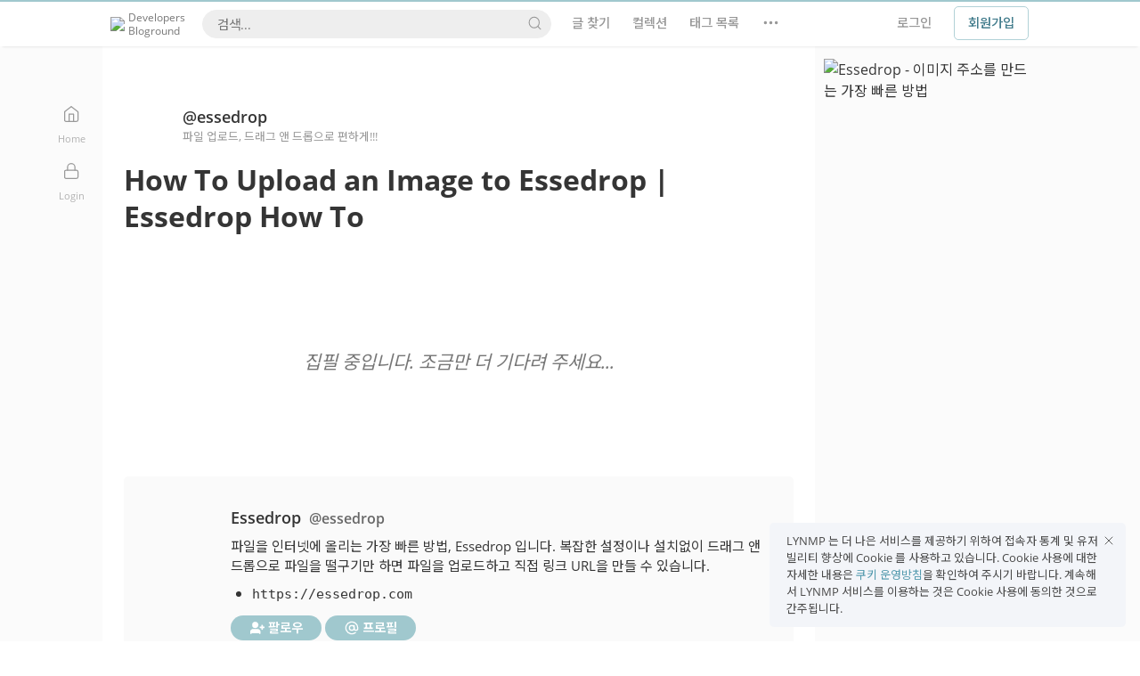

--- FILE ---
content_type: text/html; charset=UTF-8
request_url: https://lynmp.com/ko/article/mk811c9dc56x
body_size: 9672
content:
<!doctype html>
<html class="no-js" lang="ko">
	<head prefix="og: http://ogp.me/ns# fb: http://ogp.me/ns/fb# website: http://ogp.me/ns/website#">
		<meta charset="utf-8">
		<meta http-equiv="x-ua-compatible" content="ie=edge">
		<title>How To Upload an Image to Essedrop | Essedrop How To - LYNMP</title>
		<meta name="author" content="LYNMP.com">
		<meta name="keywords" content="Essedrop,Help,essedrop FAQ">
		<meta name="description" content="Essedrop enables you to upload an image to My Drop page without access to FTP. You can upload Almost every file, including jpg, png, gif, svg.How to upload a file with the upload buttonWhen you click the upload button, you can upload a file from your folder or finder. You can upload an image via a mobile phone.Upload ButtonUpload Button (iPhone)Upload by Drag and DropYou can also upload an image b ...">
		<meta name="twitter:card" content="summary">
		<meta name="twitter:site" content="LYNMP">
		<meta name="twitter:title" content="How To Upload an Image to Essedrop | Essedrop How To - LYNMP">
		<meta name="twitter:image" content="https://i.esdrop.com/d/8YxcqFlgxD.png">
		<meta property="fb:app_id" content="FB_APP_ID_HERE">
		<meta property="og:type" content="website"> 
		<meta property="og:url" content="https://lynmp.com/ko/article/mk811c9dc56x/"> 
		<meta property="og:title" content="How To Upload an Image to Essedrop | Essedrop How To - LYNMP"> 
		<meta property="og:site_name" content="LYNMP.com">
		<meta property="og:description" content="Essedrop enables you to upload an image to My Drop page without access to FTP. You can upload Almost every file, including jpg, png, gif, svg.How to upload a file with the upload buttonWhen you click the upload button, you can upload a file from your folder or finder. You can upload an image via a mobile phone.Upload ButtonUpload Button (iPhone)Upload by Drag and DropYou can also upload an image b ...">
		<meta property="og:image" content="https://i.esdrop.com/d/8YxcqFlgxD.png">
		<meta name="viewport" content="width=device-width, initial-scale=1.0">
				<meta property="og:locale" content="ko_KR">
										<link rel="alternate" href="https://lynmp.com/en/article/mk811c9dc56x/" hreflang="en">
			<meta property="og:locale:alternate" content="en_US">
									<link rel="icon" type="image/x-icon" href="/favicon.ico?v=95">
		<link rel="icon" href="https://i.esdrop.com/d/T2R4fju2nk.png">
		<link rel="apple-touch-icon" href="<?= lynmpSquareLogoUrl(); ?>">

		<link rel="stylesheet" href="//unpkg.com/normalize.css@8.0.0/normalize.css">
				<link rel="stylesheet" href="//unpkg.com/gridlex@2.7.1/dist/gridlex.min.css">
		<link rel="stylesheet" href="//unpkg.com/font-awesome@4.7.0/css/font-awesome.min.css">
		<link rel="stylesheet" href="//unpkg.com/ionicons@2.0.1/css/ionicons.min.css">
		<link rel="stylesheet" href="//cdn.linearicons.com/free/1.0.0/icon-font.min.css">
				<link rel="stylesheet" href="//unpkg.com/animate.css@3.6.1/animate.min.css">
		<script type="text/javascript" src="//unpkg.com/feather-icons/dist/feather.min.js"></script>
		<link rel="stylesheet" href="https://lynmp.com/_global_resource/css/main.css?v=95">
				<script src="//cdnjs.cloudflare.com/ajax/libs/modernizr/2.8.3/modernizr.min.js"></script>
		<script src="//unpkg.com/jquery@3.4.1/dist/jquery.min.js"></script>
				<script type="text/javascript" src="//unpkg.com/iscroll@5.2.0/build/iscroll.js"></script>
		
							
			<!-- Google tag (gtag.js) GA4-->
			<script async src="https://www.googletagmanager.com/gtag/js?id=G-CF547ZE4Y6"></script>
			<script>
				window.dataLayer = window.dataLayer || [];
				function gtag(){dataLayer.push(arguments);}
				gtag('js', new Date());

				gtag('config', 'G-CF547ZE4Y6');
			</script>
		
		
		<script src="https://unpkg.com/taboverride@4.0.3/build/output/taboverride.min.js"></script>
		<script src="https://unpkg.com/marked@0.5.1/marked.min.js"></script>
		<script src="https://unpkg.com/highlightjs@9.12.0/highlight.pack.min.js"></script>
		<link rel="stylesheet" href="https://unpkg.com/highlightjs@9.12.0/styles/agate.css">
		<link rel="stylesheet" href="https://unpkg.com/jquery-confirm@3.3.2/dist/jquery-confirm.min.css">
		<script src="https://unpkg.com/jquery-confirm@3.3.2/dist/jquery-confirm.min.js"></script>
		<script src="https://cdnjs.cloudflare.com/ajax/libs/clipboard.js/2.0.4/clipboard.min.js"></script>
		<link rel="stylesheet" href="https://cdn.jsdelivr.net/npm/katex@0.10.1/dist/katex.min.css" integrity="sha384-dbVIfZGuN1Yq7/1Ocstc1lUEm+AT+/rCkibIcC/OmWo5f0EA48Vf8CytHzGrSwbQ" crossorigin="anonymous">
						<link rel="stylesheet" href="/post/_resource/css/style.css?v=95">
				<script type="text/javascript"> </script>
	</head>
	<body lang="ko">
		<!--[if lt IE 8]>
		    <p class="browserupgrade">You are using an <strong>outdated</strong> browser. Please <a href="http://browsehappy.com/">upgrade your browser</a> to improve your experience.</p>
		<![endif]-->
<div class="richmind-main-container main-container wide-toolbar-fixed -mobile-toolbar-scrolled -mobile-footer-fixed -always-mobile-wide -always-wide-toolbar lang-ko">

	<div class="main-header">

				<header class="wide-toolbar">
			<div class="brand-color-bar"></div>
			<div class="centered-content flex-container">

				
				<div class="menu-item-wrapper left-align flex-item auto-width">
					<div class="menu-item">
						<a href="/" class="logo-in-menu">
							<!-- <img src="//esdrop.com/d/Q3uOnuEJlU.png" style="height: 20px;"> -->
							<img src="https://i.esdrop.com/d/nAEBLQ6SS8.png" style="height: 30px;">
							<span style="display: inline-block; line-height: 1.3; position: relative; font-size: .75rem; color: #777; font-weight: 400; vertical-align: middle;">
																<span>Developers</span>
								<br>
								<span>Bloground</span>
															</span>
						</a>
		 			</div>
					<div class="menu-item search" style="width: calc(100% - 300px); max-width: 400px;">

						<div class="search-post-form">
							<div class="input-icon">
								<form action="https://lynmp.com/ko/articles/" method="get" class="search-form">
																		<input type="search" class="search-word" name="q" required="required" placeholder="검색..." value="" style="width: 100%;">
									<button  class="search-icon-addon">
										<i data-feather="search" style="width: 1.1rem; height: 1.1rem; stroke-width: 1.5; position: relative; top: 0; color: #999;"></i>
									</button>
																	</form>
							</div>
						</div>
					</div>
					<div class="menu-item has-sub-menu">
						<a href="https://lynmp.com/ko/articles/">
							<span>
																글 찾기															</span>
						</a>
					</div>
					<div class="menu-item">
						<a href="https://lynmp.com/ko/collections/">
							<span>컬렉션</span>
						</a>
					</div>
					<div class="menu-item">
						<a href="https://lynmp.com/ko/tags/">
							<span>태그 목록</span>
						</a>
					</div>
					<div class="menu-item has-sub-menu">
						<a href="javascript:;" class="has-submenu-content" data-template="more-menu">
							<span>
								<i data-feather="more-horizontal" style="width: 1.3rem; height: 1.3rem; stroke-width: 2; position: relative; top: 5px;"></i>
							</span>
						</a>
						<template id="more-menu">
							<div class="submenu-content-wrapper collections-menu">
																<a href="https://lynmp.com/ko/users/">
									<i data-feather="users" class="icon" style="width: .9rem; height: .9rem; stroke-width: 1.5; position: relative; top: 2px;"></i>
									유저 목록								</a>


								<hr>

								<a href="https://lynmp.com/en/article/mk811c9dc56x/" class="sub-list-item touch-allowed">
									<!-- <img class="lang-flag" src="https://esdrop.com/f/hUOga1.png" style="height: 14px; vertical-align: middle; position: relative; top: -2px;"> -->
									English
								</a>
								<a href="https://lynmp.com/ko/article/mk811c9dc56x/" class="sub-list-item touch-allowed">
									<!-- <img class="lang-flag" src="https://esdrop.com/f/KfSGqN.png" style="height: 14px; vertical-align: middle; position: relative; top: -2px;"> -->
									한국어
								</a>


															</div>
							<script>feather.replace();</script>
						</template>
											</div>

									</div>

				
				<div class="menu-item-wrapper right-align flex-item">
																<div class="menu-item">
							<a href="https://lynmp.com/ko/signin/?to=eJwrtjIysVLSz87XTywqyUzOSdXPzbYwNEy2TEk2NatQsgYAou8J0A..">
								<span>
																		로그인								</span>
							</a>
						</div>
						<div class="menu-item">
							<a href="https://lynmp.com/ko/signup/" class="signup-top-btn-link">
								<span>
																		회원가입								</span>
							</a>
						</div>
														</div>
			</div>
		</header>
			
		<header class="mobile-toolbar public shadow ">
			<div class="grid-noGutter">
				<div class="col-2 left">
					<a href="javascript:;" class="header-item-link menu-open-btn">
						<span class="menu-public-icon" style="position: relative; top: -3px; left: -4px;">
							<i data-feather="menu" style="width: 1.5rem; height: 1.5rem; stroke-width: 1.2; position: relative; top: 2px; left: 1px;"></i>
						</span>
						<span class="menu-public-logo-icon" style=" position: relative; top: -5px; left: 3px; display: none;">
							<img src="https://i.esdrop.com/d/wrIoBeiddF.png" class="logo-sqr" style="max-width: 100%; height: auto; max-height: 28px; vertical-align: middle; position: relative; top: 0px; left: -2px;">
						</span>
					</a>
				</div>
				<div class="col-8 middle">
											<a href="https://lynmp.com/ko/" class="header-item-link center-btn">
							<img src="https://i.esdrop.com/d/nAEBLQ6SS8.png" class="logo" style="height: 28px;">
						</a>
															</div>
				<div class="col-2 right">
											<a href="https://lynmp.com/ko/signin/" class="header-item-link">
							<span class="sign-in-icon" style="position: relative; top: -3px; right: -3px;">
								<i data-feather="log-in" style="width: 1.5rem; height: 1.5rem; stroke-width: 1.2; position: relative; top: 3px; left: -1px;"></i>
							</span>
						</a>
									</div>
			</div>
		</header>

	

		<nav class="slide-menu-nav slide-menu-nav-left">
			<button class="close-btn">
				<em>
					<i data-feather="x" style="width: 2.5rem; height: 2.5rem; stroke-width: .8;"></i>
				</em>
			</button>
			<div class="menu-title">
				<a href="/">
					<img src="https://i.esdrop.com/d/nAEBLQ6SS8.png" class="menu-logo" style="height: 24px; left: 5px;">
				</a>
				<div class="info-in-menu-title-wrapper" style="padding-left: 8px;">
					<span>
						Developers Bloground
					</span>
				</div>
			</div>

			<div id="scroll-area">
				<div class="scroll-area-wrapper">

					<div class="mobile-sidebar-search">
						<form action="https://lynmp.com/ko/articles/" method="get" class="search-form touch-allowed">
							<input type="text" name="q" class="form-control search-word touch-allowed" required="required" placeholder="검색..." value="">
							<button class="search-icon-addon touch-allowed">
								<i data-feather="search" class="touch-allowed" style="width: 1.1rem; height: 1.1rem; stroke-width: 1.5; position: relative; top: 2px; color: #999;"></i>
							</button>
													</form>
					</div>					

					<hr>

											<h4>Join LYNMP</h4>

						<div class="mobile-sidebar-signup">
							<a href="https://lynmp.com/ko/signup/" class="slide-menu-item touch-allowed">
								<i data-feather="edit"  style="width: 1rem; height: 1rem; stroke-width: 2; position: relative; top: 2px;"></i>
								회원가입							</a>
						</div>

						<hr>

					
					

					

					<ul>
						<li>
							<a href="https://lynmp.com/ko/" class="slide-menu-item touch-allowed">
								<i data-feather="home" class="icon" style="width: 1.2rem; height: 1.2rem; stroke-width: 1.5; position: relative; top: 3px; margin-right: 8px;"></i>
								홈페이지							</a>
						</li>
						<li>
							<a href="https://lynmp.com/ko/articles/" class="slide-menu-item touch-allowed">
								<i data-feather="file-text" class="icon" style="width: 1.2rem; height: 1.2rem; stroke-width: 1.5; position: relative; top: 3px; margin-right: 8px;"></i>
								글 목록							</a>
						</li>
						<li>
							<a href="https://lynmp.com/ko/collections/" class="slide-menu-item touch-allowed">
								<i data-feather="folder" class="icon" style="width: 1.2rem; height: 1.2rem; stroke-width: 1.5; position: relative; top: 3px; margin-right: 8px;"></i>
								컬렉션							</a>
						</li>
						<li>
							<a href="https://lynmp.com/ko/tags/" class="slide-menu-item touch-allowed">
								<i data-feather="tag" class="icon" style="width: 1.2rem; height: 1.2rem; stroke-width: 1.5; position: relative; top: 3px; margin-right: 8px;"></i>
								태그 목록							</a>
						</li>
						<li>
							<a href="https://lynmp.com/ko/users/" class="slide-menu-item touch-allowed">
								<i data-feather="users" class="icon" style="width: 1.2rem; height: 1.2rem; stroke-width: 1.5; position: relative; top: 3px; margin-right: 8px;"></i>
								유저 목록							</a>
						</li>
											</ul>

					<hr>

					<ul>
						<li>
							<a href="https://lynmp.com/ko/help/" class="slide-menu-item touch-allowed">
								<i data-feather="help-circle" class="icon" style="width: 1.2rem; height: 1.2rem; stroke-width: 1.5; position: relative; top: 3px; margin-right: 8px;"></i>
								도움말							</a>
						</li>
						<li>
							<a href="https://lynmp.com/ko/contact/" class="slide-menu-item touch-allowed">
								<i data-feather="smile" class="icon" style="width: 1.2rem; height: 1.2rem; stroke-width: 1.5; position: relative; top: 3px; margin-right: 8px;"></i>
								문의							</a>
						</li>
						<li>
							<a href="https://lynmp.com/ko/contact/feedback/" class="slide-menu-item touch-allowed">
								<i data-feather="edit" class="icon" style="width: 1.2rem; height: 1.2rem; stroke-width: 1.5; position: relative; top: 3px; margin-right: 8px;"></i>
								의견 보내기							</a>
						</li>
					</ul>

					<hr>

					
					<ul>
						<li>
							<a href="javascript:;" class="slide-menu-item touch-allowed has-sub-list">
								<i data-feather="globe" class="icon" style="width: 1.2rem; height: 1.2rem; stroke-width: 1.5; position: relative; top: 3px; margin-right: 8px;"></i>
								언어								<span class="sub-list-sign">
									<i class="fa fa-angle-down fa-fw" aria-hidden="true"></i>
								</span>
							</a>
							<div class="sub-list-wrapper">
								<a href="https://lynmp.com/en/article/mk811c9dc56x/" class="sub-list-item touch-allowed">
									<!-- <img class="lang-flag" src="//esdrop.com/f/hUOga1.png"> -->
									English
								</a>
								<a href="https://lynmp.com/ko/article/mk811c9dc56x/" class="sub-list-item touch-allowed">
									<!-- <img class="lang-flag" src="//esdrop.com/f/KfSGqN.png"> -->
									한국어
								</a>
															</div>
						</li>
						<li>
															<a href="https://lynmp.com/ko/signin/?to=eJwrtjIysVLSz87XTywqyUzOSdXPzbYwNEy2TEk2NatQsgYAou8J0A.." class="slide-menu-item touch-allowed">
									<i data-feather="log-in" class="icon" style="width: 1.2rem; height: 1.2rem; stroke-width: 1.5; position: relative; top: 3px; margin-right: 8px;"></i>
									로그인								</a>
													</li>
					</ul>

					<div style="height: 50px;"><!-- Spacer --></div>
				</div>
			</div>

		</nav>

		<div class="slide-menu-overlay"><!-- Overlay --></div>

	</div>
<div class="main-content article-content">

	<div class="centered-content2" style="background-color: #fbfbfb;">

		<div class="article-frame">
			<div class="flex-container" style="justify-content: center;">

				<div class="article-frame-left flex-item">
					<div class="left-side-wrapper">

						
							<div class="icon-wrapper">
								<a href="https://lynmp.com/ko/" class="">
									<i data-feather="home" class="icon" style="width: 1.2rem; height: 1.2rem; stroke-width: 1.5; vertical-align: middle;"></i>
								</a>
								<div class="icon-title">Home</div>
							</div>
															<div class="icon-wrapper">
									<a href="https://lynmp.com/ko/signin/" class="">
										<i data-feather="lock" class="icon" style="width: 1.2rem; height: 1.2rem; stroke-width: 1.5; vertical-align: middle;"></i>
									</a>
									<div class="icon-title">Login</div>
								</div>
							
						

					</div>
				</div>



				<div class="article-frame-middle flex-item auto-width">

					<div class="main-article-wrapper">

						<article>

							<div class="author-info-section">
								<div class="" style="display: grid; grid-template-columns: auto 1fr; align-items: center; grid-gap: 1rem;">
									<div>
										<div class="sqimg" style="background-image: url('https://i.esdrop.com/d/R8EzRnqQLl.png');"></div>
									</div>
									<div>
										<div>
											<span class="username">
												<a href="https://lynmp.com/ko/profile/?uid=essedrop" class="article-username">
													@essedrop												</a>
																							</span>
										</div>
																					<div class="whatido">
												<span>
													파일 업로드, 드래그 앤 드롭으로 편하게!!!												</span>
											</div>
																			</div>
								</div>
							</div>

							
							<h1 id="article-title">How To Upload an Image to Essedrop | Essedrop How To</h1>

							
								<div class="disabled-article-wrapper">
									<div class="message">
										집필 중입니다. 조금만 더 기다려 주세요...										
									</div>
								</div>
								
							
						</article>


						


						<section class="author-section">

							<div class="author-info-wrapper">
								<!-- <h3 class="text-center">Author</h3> -->
								<div class="flex-container">
									<div class="left flex-item">
										<div class="author-avatar">
											<div class="avatar imgbox" style="background-image: url('https://i.esdrop.com/d/R8EzRnqQLl.png');" onclick="location.href='https://lynmp.com/ko/profile/?uid=essedrop'"></div>
										</div>
									</div>
									<div class="right flex-item auto-width">
										<div class="profile-wrapper">
											<div class="user-meta">
												<div class="inner-avatar imgbox" style="background-image: url('https://i.esdrop.com/d/R8EzRnqQLl.png');"></div>
												<a href="https://lynmp.com/ko/profile/?uid=essedrop">
													<span class="user-fullname">Essedrop</span>
													<span class="user-name">@essedrop</span>
												</a>
											</div>
											<div class="bio">
												<p>파일을 인터넷에 올리는 가장 빠른 방법, Essedrop 입니다. 복잡한 설정이나 설치없이 드래그 앤 드롭으로 파일을 떨구기만 하면 파일을 업로드하고 직접 링크 URL을 만들 수 있습니다.</p>
											</div>
											<div class="link-warpper">
												<ul>
																											<li>
															<div class="homepage">
																<a href="https://essedrop.com" target="_blank">https://essedrop.com</a>
															</div>
														</li>
																									</ul>
											</div>
											<div class="button-wrapper">
																									<a href="https://lynmp.com/ko/signin/?to=eJwrtjIysVLSz87XTywqyUzOSdXPzbYwNEy2TEk2NatQsgYAou8J0A.." class="follow">
														<i data-feather="user-plus" class="icon" style="width: 1rem; height: 1rem; stroke-width: 2.6; fill: #fff; position: relative; top: 3px; left: 0px;"></i>
																													<span class="title">팔로우</span>
																											</a>
												
												<a href="https://lynmp.com/ko/profile/?uid=essedrop">
													<i data-feather="at-sign" class="icon" style="width: 1rem; height: 1rem; stroke-width: 2; position: relative; top: 3px; left: 0px;"></i>
													프로필												</a>
											</div>
										</div>
									</div>
								</div>
								
							</div>

						</section>


						
					</div>

				</div>


				<div class="article-frame-right flex-item">

					<section style="padding: 1rem 10px 1.5rem; ">
						<a href="https://essedrop.com">
														<img src="https://i.esdrop.com/d/ZeGjAzclm5.jpg" title="Essedrop - 이미지 주소를 만드는 가장 빠른 방법" alt="Essedrop - 이미지 주소를 만드는 가장 빠른 방법" style="width: 100%;">
						</a>
					</section>

					
					<div class="right-side-wrapper" style="">
						
											</div>


					
				</div>
			</div>	
		</div>


		
	</div>

</div>

<script>	

window._param = {
	'uid': '',
	'cid': 'eJxzysnMCIjMy8tyDS7zKQ73CLAsLo4qt7UFAG2VCJU.',
	'aid': 'eyJ0eXAiOiJKV1QiLCJhbGciOiJIUzI1NiJ9.eyJpYXQiOjE3Njk0MTk2NjEsIm5iZiI6MTc2OTQxOTY2MSwiZXhwIjoxNzY5NDIzMjYxLCJmcCI6ImV4YW1wbGVfYXBpX2NvbSIsImRhdGEiOiI2NSJ9.TAChXLo5XlOR8e431PXorvWrYRHLK0Ve_ZIQ8Hth11Y',
	'author_name': '<a href="#">@essedrop</a>',
	'messages': {
		'collection_title': '내 컬렉션'
	},
	'action_button_titles': {
		'button_title_kudo':      '좋아요',
		'button_title_kudoed':    '좋아함',
		'button_title_meh':       '음…',
		'button_title_mehed':     '음…',
		'button_title_collect':   '컬렉트',
		'button_title_collected': '컬렉트됨',
		'button_title_favorite':  '즐겨찾기',
		'button_title_favorited': '즐겨찾기됨',
		'button_title_follow':    '팔로우',
		'button_title_following': '팔로우중'
	},
	'urls': {
		'collection':        'https://lynmp.com/ko/post/_resource/do/collection/',
		'collection_update': 'https://lynmp.com/ko/post/_resource/do/collection-update/', // bug for Browsersync		
		'collection_add':    'https://lynmp.com/ko/post/_resource/do/collection-add/',
		'kudo_update':       'https://lynmp.com/ko/post/_resource/do/kudo-update/',
		'meh_update':        'https://lynmp.com/ko/post/_resource/do/meh-update/',
		'favorite_update':   'https://lynmp.com/ko/post/_resource/do/favorite-update/',
		'follow_update':     'https://lynmp.com/ko/profile/_resource/do/follow-update/',
		'comment_load':      'https://lynmp.com/ko/post/_resource/do/comment-load/',
		'comment_delete':    'https://lynmp.com/ko/post/_resource/do/comment-delete/',
		'report_abuse':      'https://lynmp.com/ko/post/_resource/do/report-abuse/'
	}
};


// get a reference to the textarea element
var textarea = document.getElementById('comment');
// enable Tab Override for the textarea
tabOverride.tabSize(4).autoIndent(true).set(textarea);

var editTextarea = document.getElementById('comment-edit');
// enable Tab Override for the textarea
tabOverride.tabSize(4).autoIndent(true).set(editTextarea);


$(document.body).on('click', '.comment-reply-btn', function() {
	if ( $('#comment').val() ) {
		if ( !confirm('Really? - Your comments are remained.') ) {
			return false;
		}
	}
	$('.comment-area-wrapper').removeClass('margin-placed');
	$('.comment-area-wrapper').hide();
	$('#comment-'+$(this).data('parent-comment-id')+' .depth-2-wrapper').append( $('.comment-area-wrapper') );
	$('.comment-area-wrapper').fadeIn();
	$('.response-to-username').text('@'+$(this).data('username'));
	$('.comment-reply-btn').show();
	$(this).hide();
	$('.comment-cancel-btn').show();
	$('.parent-comment-id').val($(this).data('parent-comment-id'));
	$('#comment').val('');
});


$('.comment-cancel-btn').on('click', function(){
	if ( $('#comment').val() ) {
		if ( !confirm('Really? - Your reply will be removed.') ) {
			return false;
		}
	}
	$('.comment-area-wrapper').addClass('margin-placed');
	$('.comment-area-wrapper').hide();
	$('.comment-section').append( $('.comment-area-wrapper') );
	$('.comment-area-wrapper').fadeIn();
	$('.response-to-username').text($('.article-username').text());

	$('.comment-reply-btn').show();
	$('.comment-cancel-btn').hide();
	$('.parent-comment-id').val('');
	$('#comment').val('');
});




function adjustHeight(el, minHeight) {
	// el: textareaElement
    // compute the height difference which is caused by border and outline
    var outerHeight = parseInt(window.getComputedStyle(el).height, 10);
    var diff = outerHeight - el.clientHeight;

    // set the height to 0 in case of it has to be shrinked
    el.style.height = 0;

    // set the correct height
    // el.scrollHeight is the full height of the content, not just the visible part
    el.style.height = Math.max(minHeight, el.scrollHeight + diff) + 'px';
}


// we use the "data-adaptheight" attribute as a marker
var textAreas = [].slice.call(document.querySelectorAll('textarea[data-adaptheight]'));

function textAreaAdjustHeight() {	
	// iterate through all the textareas on the page
	textAreas.forEach(function(el) {

		// we need box-sizing: border-box, if the textarea has padding
		el.style.boxSizing = el.style.mozBoxSizing = 'border-box';

		// we don't need any scrollbars, do we? :)
		el.style.overflowY = 'hidden';

		// the minimum height initiated through the "rows" attribute
		var minHeight = el.scrollHeight;

		el.addEventListener('input', function() {
		    adjustHeight(el, minHeight);
		});

		// we have to readjust when window size changes (e.g. orientation change)
		window.addEventListener('resize', function() {
		    adjustHeight(el, minHeight);
		});

		// we adjust height to the initial content
		adjustHeight(el, minHeight);
	});
}

// Init.
textAreaAdjustHeight();

// rough code to be updated.
window.addEventListener('scroll', function() {
	// console.log($(document).scrollTop());
	if ( $(document).scrollTop() > 80 ) {
		$('.mobile-toolbar').addClass('transparent-screen').removeClass('shadow');
		$('.menu-icon').hide();
		$('.menu-logo-icon').show();
		$('.menu-public-icon').hide();
		$('.menu-public-logo-icon').show();
	} else {
		$('.mobile-toolbar').removeClass('transparent-screen').addClass('shadow');
		$('.menu-icon').show();
		$('.menu-logo-icon').hide();
		$('.menu-public-icon').show();
		$('.menu-public-logo-icon').hide();
	}
});




jconfirm.defaults = {
	animation: 'top',
	closeAnimation: 'top',
	animationBounce: 1.1,
	animationSpeed: 200,
	animateFromElement: false,
	smoothScroll: true,
	// offsetTop: 200
};
// $(function(){
// 	if ( noticeOn == 1 && getCookie('notice_seen') != '1' ) {
// 		$.confirm({
// 		    title: noticeTitle,
// 		    content: noticeContent,
// 		    buttons: {
// 		        dCancel: {
// 		            text: noticeCancelTitle,
// 		            keys: ['esc'],
// 		        },
// 		        close: {
// 		            text: noticeButtonTitle,
// 		            btnClass: 'btn-blue',
// 		            keys: ['enter'],
// 		            action: function(){
// 						// setCookie('schedule_monthly_view', '0', -1, '/', '', ''); // reset
// 						setCookie('notice_seen', '1', 7, '/', '', '');
// 		            }
// 		        }
// 		    }
// 		});
// 	}
// });


$('a[href^="#"]').click(function(e) {
	e.preventDefault();
		var dest = $(this).attr('href').split('#');
		$('html,body').animate({ scrollTop: $('a[name ='+dest[1]+'], #'+dest[1]).offset().top - 70 }, '');
});

// $.alert('Content here', 'Title here');
// $.confirm('A message', 'Title is optional');
// $.dialog('fff', 'Just to let you know');

$('.2collection.action-button').on('click', function(){

	$.confirm({
		titleClass: 'ttttttt',
	    title: 'Prompt!',
	    content: '' +
	    '<form action="" class="formName">' +
	    '<div class="form-group">' +
	    '<label>Enter something here</label>' +
	    '<input type="text" placeholder="Your name" class="name form-control" required />' +
	    '</div>' +
	    '</form>',
	     icon: 'fa fa-warning',
	    // columnClass: 'small',
	    // boxWidth: '500px',
	    // useBootstrap: false,
		columnClass: 'bbbbbbbb',
	    // theme: 'supervan',
	    // theme: 'modern',
	    buttons: {
	        formSubmit: {
	            text: 'Submit',
	            btnClass: 'btn-blue',
	            action: function () {
	                var name = this.$content.find('.name').val();
	                if(!name){
	                    $.alert('provide a valid name');
	                    return false;
	                }
	                $.alert('Your name is ' + name);
	            }
	        },
	        cancel: function () {
	            //close
	        },
	    },
	    onContentReady: function () {
	        // bind to events
	        var jc = this;
	        this.$content.find('form').on('submit', function (e) {
	            // if the user submits the form by pressing enter in the field.
	            e.preventDefault();
	            jc.$$formSubmit.trigger('click'); // reference the button and click it
	        });
	    }
	});

});


</script>
<script>
// const button = document.querySelector('button');
// tippy(button);
// const instance = button._tippy;
// // const popper = document.querySelector('.side-share-btn');
// // const instance = popper._tippy;
// console.log(instance);

</script>
	<footer class="main-footer">
		<div class="centered-content">
						<div class="links">
				<div class="grid">
					<div class="col-6_xs-12 left">
						<a href="javascript:;" class="essensee-copy">2026 &copy; LYNMP</a>
						<a href="https://lynmp.com/ko/article/title/terms-of-service-ra811c9dc58x">이용약관</a>
						<a href="https://lynmp.com/ko/article/title/privacy-policy-we811c9dc5zo">개인정보 처리방침</a>
												<a href="https://lynmp.com/ko/help/">
							도움말						</a>
						<a href="https://lynmp.com/ko/articles/?cp=nsd5380477zc">
							블로그						</a>
					</div>
					<div class="col-6_xs-12 right">
						<a href="https://lynmp.com/ko/article/title/about-rsdc0bee78ea21282a">LYNMP 란?</a>
						<a href="https://lynmp.com/ko/articles/">글 모음</a>
						<a href="https://lynmp.com/ko/users/">유저 목록</a>
						<a href="https://lynmp.com/ko/tags/">태그 목록</a>
						<a href="https://lynmp.com/ko/contact/">
							문의						</a>
						<a href="https://lynmp.com/ko/contact/feedback/">
							의견						</a>
						<a href="https://lynmp.com/ko/signin/auth/github/">
							GHL<sup style="font-size: .5rem;">Beta</sup>
						</a>
											</div>
				</div>
			</div>



					</div>

					<div class="cookie-policy-wrapper">
				<div class="close-btn">
					<i data-feather="x" style="width: 1rem; height: 1rem; stroke-width: 1.3; position: relative; top: 2px;"></i>
				</div>
								<p>
											LYNMP 는 더 나은 서비스를 제공하기 위하여 접속자 통계 및 유저빌리티 향상에 Cookie 를 사용하고 있습니다.
						Cookie 사용에 대한 자세한 내용은 <a href="https://lynmp.com/ko/article/title/cookie-policy-tqd14c4b48yh">쿠키 운영방침</a>을 확인하여 주시기 바랍니다.
						계속해서 LYNMP 서비스를 이용하는 것은 Cookie 사용에 동의한 것으로 간주됩니다.
									</p>
			</div>
			<script>
				$(function() {
					var cookiePolicyAgree = getCookie('cookie_policy_agree');
					if ( typeof(cookiePolicyAgree) !== 'undefined' && cookiePolicyAgree == "1" ) {
						$('.cookie-policy-wrapper').hide();
					}

					$('.cookie-policy-wrapper .close-btn').on('click', function(){
						$('.cookie-policy-wrapper').hide();
						setCookie('cookie_policy_agree', "1", 365, '/', '', ''); // Set
					});
				});
			</script>
		
	</footer>
</div>
		<script src="https://unpkg.com/tippy.js@3.4.1/dist/tippy.all.min.js"></script>
		<link rel="stylesheet" href="https://unpkg.com/tippy.js@3.4.1/dist/themes/light.css">
		<link rel="stylesheet" href="https://unpkg.com/tippy.js@3.4.1/dist/themes/light-border.css">
				<script>
			new tippy('.has-submenu-content', {
				placement: 'bottom',
				theme: 'light-border lynmp-submenu',
				animation: 'shift-away',
				animateFill: false,
				// delay: [0, 100020],
				duration: [105, 150],
				// arrow: true,
				size: 'regular',
				// hideOnClick: false,
				interactive: true,
				// trigger: "mouseenter focus", // Default
								distance: -5,
				content(reference) {
					const id = reference.getAttribute('data-template');
					const container = document.createElement('div');
					const linkedTemplate = document.getElementById(id);
					const node = document.importNode(linkedTemplate.content, true);
					container.appendChild(node);
					return container;
				},		
			});

			new tippy('.menutooltip', {
				placement: 'bottom',
				theme: 'light lynmp-help',
				animation: 'shift-away',
				animateFill: false,
								duration: [105, 150],
				arrow: true,
				size: 'small',
				interactive: true
			});

			// window.addEventListener('scroll', tippy.hideAllPoppers);
			// More control
			window.addEventListener('scroll', () => {
				const poppers = Array.from(document.querySelectorAll('.tippy-popper'));
				poppers.forEach(popper => {
					popper._tippy.hide(0);
				});
			});

		</script>

		
	
		
					<script src="https://lynmp.com/_global_resource/javascript/plugins.min.js?v=95"></script>
		
					<script src="https://lynmp.com/_global_resource/javascript/main.min.js?v=95"></script>
		
				<script> new tippy('.tooltip', { placement: 'bottom', theme: 'light lynmp-help', animation: 'shift-away', animateFill: false, duration: [105, 150], arrow: true, size: 'small', interactive: true }); if ( navigator.share !== undefined ) { $('.link-share-btn').on('click', function(){ navigator.share({ title: document.title, url: window.location.href }).then(() => { console.log('Thanks for sharing!'); }).catch(err => { console.log(`Couldn't share because of`, err.message); }); }); } else { $('.link-share-btn span').text('주소'); var clipboard = new ClipboardJS('.link-share-btn'); clipboard.on('success', function(e) { var shareButton = $('.link-share-btn')[0]; tippy(shareButton); shareButton._tippy.show(); }); } $('.side-btn.kudo').on('click', function(){ $('.kudo.action-button').click(); return false; }); $('.side-btn.collect').on('click', function(){ $('.collection.action-button').click(); return false; }); $('.side-btn.twitter').on('click', function(){ $('.button.twitter').click(); return false; }); $('.side-btn.facebook').on('click', function(){ $('.button.facebook').click(); return false; }); if ( navigator.share !== undefined ) { $('.side-btn.share').on('click', function(){ $('.link-share-btn').click(); }); } else { var clipboard = new ClipboardJS('.side-share-btn'); clipboard.on('success', function(e) { var shareButton = $('.side-share-btn')[0]; tippy(shareButton); shareButton._tippy.show(); }); } </script> 
					<script src="/post/_resource/javascript/this.min.js?v=95"></script>
		
		<script>feather.replace();</script>

							<script type="text/javascript" src="//wcs.naver.net/wcslog.js"> </script> 
			<script type="text/javascript"> 
			if (!wcs_add) var wcs_add={};
			wcs_add["wa"] = "s_116c6520fa1e";
			if (!_nasa) var _nasa={};
			wcs.inflow();
			wcs_do(_nasa);
			</script>
		
	<script defer src="https://static.cloudflareinsights.com/beacon.min.js/vcd15cbe7772f49c399c6a5babf22c1241717689176015" integrity="sha512-ZpsOmlRQV6y907TI0dKBHq9Md29nnaEIPlkf84rnaERnq6zvWvPUqr2ft8M1aS28oN72PdrCzSjY4U6VaAw1EQ==" data-cf-beacon='{"version":"2024.11.0","token":"be0f0ee4ee14407abcb65842a1452d6b","r":1,"server_timing":{"name":{"cfCacheStatus":true,"cfEdge":true,"cfExtPri":true,"cfL4":true,"cfOrigin":true,"cfSpeedBrain":true},"location_startswith":null}}' crossorigin="anonymous"></script>
</body>
</html>

--- FILE ---
content_type: text/css
request_url: https://lynmp.com/post/_resource/css/style.css?v=95
body_size: 8397
content:
@import url(//fonts.googleapis.com/earlyaccess/mplus1p.css);@import url(https://fonts.googleapis.com/earlyaccess/notosanskr.css);.btn-chromeless{-webkit-border-radius:0;-moz-border-radius:0;border-radius:0;-webkit-box-shadow:none;-moz-box-shadow:none;box-shadow:none;background:rgba(0,0,0,0);height:auto;line-height:inherit;border-width:0;padding:0;vertical-align:baseline}.btn-chromeless:focus{outline:0}.table-responsive2{width:100%;overflow-x:auto;background-color:#fff;box-shadow:0 1px 2px 0 rgba(0,0,0,.05);-webkit-overflow-scrolling:touch;margin:0 0 1em}.table-responsive2::-webkit-scrollbar{width:6px;height:6px}.table-responsive2::-webkit-scrollbar-thumb{background-color:#ced4da}.table-responsive2:hover::-webkit-scrollbar-track{background-color:rgba(0,0,0,.05)}.table-responsive2:hover::-webkit-scrollbar-thumb{background-color:#adb5bd}.table-responsive2:hover::-webkit-scrollbar-thumb:hover{background-color:tomato}.table-responsive2 .text-nowrap{white-space:nowrap}.table-responsive2 .text-center{text-align:center}.table-responsive2 .text-right{text-align:right}.table-responsive2 .table,.table-responsive2 .text-wrap table{width:100%;max-width:100%;background-color:transparent}.table-responsive2 table tr{border-top:1px solid #dee2e6}.table-responsive2 table .tutor-img{-webkit-border-radius:100px;-moz-border-radius:100px;-o-border-radius:100px;-ms-border-radius:100px;border-radius:100px;width:50px}.table-responsive2 table .tutor-name{font-size:1em;margin-bottom:5px}.table-responsive2 table .lesson-title{font-size:.9em}.table-responsive2 table .lesson-title .lesson-img{width:1.2em;vertical-align:text-bottom}.table-responsive2 table tbody tr:hover{background-color:rgba(241,196,15,.1)}.table-responsive2 table td,.table-responsive2 table th{vertical-align:middle;padding:5px 10px}.table-responsive2 table th{text-align:left;font-size:.9em;font-weight:600;padding:10px 10px}input[type=email],input[type=number],input[type=search],input[type=text],input[type=tel],input[type=url],input[type=password],select,textarea{height:38px;padding:6px 10px;background-color:#fff;border:1px solid #D1D1D1;border-radius:4px;box-shadow:none;box-sizing:border-box}input[type=email],input[type=number],input[type=search],input[type=text],input[type=tel],input[type=url],input[type=password],textarea{-webkit-appearance:none;-moz-appearance:none;appearance:none}textarea{min-height:65px;padding-top:6px;padding-bottom:6px}input[type=email]:focus,input[type=number]:focus,input[type=search]:focus,input[type=text]:focus,input[type=tel]:focus,input[type=url]:focus,input[type=password]:focus,select:focus,textarea:focus{border:1px solid #33C3F0;outline:0}label,legend{display:block;margin-bottom:.5rem;font-weight:600}fieldset{padding:0;border-width:0}input[type=checkbox],input[type=radio]{display:inline}label>.label-body{display:inline-block;margin-left:.5rem;font-weight:400}.u-full-width{width:100%;box-sizing:border-box}.u-max-full-width{max-width:100%;box-sizing:border-box}.u-pull-right{float:right}.u-pull-left{float:left}@font-face{font-family:Merriweather;font-style:italic;font-weight:300;src:local('Merriweather Light Italic'),local('Merriweather-LightItalic'),url(https://fonts.gstatic.com/s/merriweather/v21/u-4l0qyriQwlOrhSvowK_l5-eR7lXff4jvk.ttf) format('truetype')}@font-face{font-family:Merriweather;font-style:italic;font-weight:400;src:local('Merriweather Italic'),local('Merriweather-Italic'),url(https://fonts.gstatic.com/s/merriweather/v21/u-4m0qyriQwlOrhSvowK_l5-eRZOf-c.ttf) format('truetype')}@font-face{font-family:Merriweather;font-style:italic;font-weight:700;src:local('Merriweather Bold Italic'),local('Merriweather-BoldItalic'),url(https://fonts.gstatic.com/s/merriweather/v21/u-4l0qyriQwlOrhSvowK_l5-eR71Wvf4jvk.ttf) format('truetype')}@font-face{font-family:Merriweather;font-style:italic;font-weight:900;src:local('Merriweather Black Italic'),local('Merriweather-BlackItalic'),url(https://fonts.gstatic.com/s/merriweather/v21/u-4l0qyriQwlOrhSvowK_l5-eR7NWPf4jvk.ttf) format('truetype')}@font-face{font-family:Merriweather;font-style:normal;font-weight:300;src:local('Merriweather Light'),local('Merriweather-Light'),url(https://fonts.gstatic.com/s/merriweather/v21/u-4n0qyriQwlOrhSvowK_l521wRZWMf_.ttf) format('truetype')}@font-face{font-family:Merriweather;font-style:normal;font-weight:400;src:local('Merriweather Regular'),local('Merriweather-Regular'),url(https://fonts.gstatic.com/s/merriweather/v21/u-440qyriQwlOrhSvowK_l5-fCZJ.ttf) format('truetype')}@font-face{font-family:Merriweather;font-style:normal;font-weight:700;src:local('Merriweather Bold'),local('Merriweather-Bold'),url(https://fonts.gstatic.com/s/merriweather/v21/u-4n0qyriQwlOrhSvowK_l52xwNZWMf_.ttf) format('truetype')}@font-face{font-family:Merriweather;font-style:normal;font-weight:900;src:local('Merriweather Black'),local('Merriweather-Black'),url(https://fonts.gstatic.com/s/merriweather/v21/u-4n0qyriQwlOrhSvowK_l52_wFZWMf_.ttf) format('truetype')}@font-face{font-family:Lato;font-style:italic;font-weight:100;src:local('Lato Hairline Italic'),local('Lato-HairlineItalic'),url(https://fonts.gstatic.com/s/lato/v16/S6u-w4BMUTPHjxsIPx-oPCc.ttf) format('truetype')}@font-face{font-family:Lato;font-style:italic;font-weight:300;src:local('Lato Light Italic'),local('Lato-LightItalic'),url(https://fonts.gstatic.com/s/lato/v16/S6u_w4BMUTPHjxsI9w2_Gwfo.ttf) format('truetype')}@font-face{font-family:Lato;font-style:italic;font-weight:400;src:local('Lato Italic'),local('Lato-Italic'),url(https://fonts.gstatic.com/s/lato/v16/S6u8w4BMUTPHjxsAXC-v.ttf) format('truetype')}@font-face{font-family:Lato;font-style:italic;font-weight:700;src:local('Lato Bold Italic'),local('Lato-BoldItalic'),url(https://fonts.gstatic.com/s/lato/v16/S6u_w4BMUTPHjxsI5wq_Gwfo.ttf) format('truetype')}@font-face{font-family:Lato;font-style:italic;font-weight:900;src:local('Lato Black Italic'),local('Lato-BlackItalic'),url(https://fonts.gstatic.com/s/lato/v16/S6u_w4BMUTPHjxsI3wi_Gwfo.ttf) format('truetype')}@font-face{font-family:Lato;font-style:normal;font-weight:100;src:local('Lato Hairline'),local('Lato-Hairline'),url(https://fonts.gstatic.com/s/lato/v16/S6u8w4BMUTPHh30AXC-v.ttf) format('truetype')}@font-face{font-family:Lato;font-style:normal;font-weight:300;src:local('Lato Light'),local('Lato-Light'),url(https://fonts.gstatic.com/s/lato/v16/S6u9w4BMUTPHh7USSwiPHA.ttf) format('truetype')}@font-face{font-family:Lato;font-style:normal;font-weight:400;src:local('Lato Regular'),local('Lato-Regular'),url(https://fonts.gstatic.com/s/lato/v16/S6uyw4BMUTPHjx4wWw.ttf) format('truetype')}@font-face{font-family:Lato;font-style:normal;font-weight:700;src:local('Lato Bold'),local('Lato-Bold'),url(https://fonts.gstatic.com/s/lato/v16/S6u9w4BMUTPHh6UVSwiPHA.ttf) format('truetype')}@font-face{font-family:Lato;font-style:normal;font-weight:900;src:local('Lato Black'),local('Lato-Black'),url(https://fonts.gstatic.com/s/lato/v16/S6u9w4BMUTPHh50XSwiPHA.ttf) format('truetype')}@font-face{font-family:'Open Sans';font-style:italic;font-weight:300;src:local('Open Sans Light Italic'),local('OpenSans-LightItalic'),url(https://fonts.gstatic.com/s/opensans/v17/memnYaGs126MiZpBA-UFUKWyV9hrIqY.ttf) format('truetype')}@font-face{font-family:'Open Sans';font-style:italic;font-weight:400;src:local('Open Sans Italic'),local('OpenSans-Italic'),url(https://fonts.gstatic.com/s/opensans/v17/mem6YaGs126MiZpBA-UFUK0Zdcg.ttf) format('truetype')}@font-face{font-family:'Open Sans';font-style:italic;font-weight:600;src:local('Open Sans SemiBold Italic'),local('OpenSans-SemiBoldItalic'),url(https://fonts.gstatic.com/s/opensans/v17/memnYaGs126MiZpBA-UFUKXGUdhrIqY.ttf) format('truetype')}@font-face{font-family:'Open Sans';font-style:italic;font-weight:700;src:local('Open Sans Bold Italic'),local('OpenSans-BoldItalic'),url(https://fonts.gstatic.com/s/opensans/v17/memnYaGs126MiZpBA-UFUKWiUNhrIqY.ttf) format('truetype')}@font-face{font-family:'Open Sans';font-style:italic;font-weight:800;src:local('Open Sans ExtraBold Italic'),local('OpenSans-ExtraBoldItalic'),url(https://fonts.gstatic.com/s/opensans/v17/memnYaGs126MiZpBA-UFUKW-U9hrIqY.ttf) format('truetype')}@font-face{font-family:'Open Sans';font-style:normal;font-weight:300;src:local('Open Sans Light'),local('OpenSans-Light'),url(https://fonts.gstatic.com/s/opensans/v17/mem5YaGs126MiZpBA-UN_r8OUuhs.ttf) format('truetype')}@font-face{font-family:'Open Sans';font-style:normal;font-weight:400;src:local('Open Sans Regular'),local('OpenSans-Regular'),url(https://fonts.gstatic.com/s/opensans/v17/mem8YaGs126MiZpBA-UFVZ0e.ttf) format('truetype')}@font-face{font-family:'Open Sans';font-style:normal;font-weight:600;src:local('Open Sans SemiBold'),local('OpenSans-SemiBold'),url(https://fonts.gstatic.com/s/opensans/v17/mem5YaGs126MiZpBA-UNirkOUuhs.ttf) format('truetype')}@font-face{font-family:'Open Sans';font-style:normal;font-weight:700;src:local('Open Sans Bold'),local('OpenSans-Bold'),url(https://fonts.gstatic.com/s/opensans/v17/mem5YaGs126MiZpBA-UN7rgOUuhs.ttf) format('truetype')}@font-face{font-family:'Open Sans';font-style:normal;font-weight:800;src:local('Open Sans ExtraBold'),local('OpenSans-ExtraBold'),url(https://fonts.gstatic.com/s/opensans/v17/mem5YaGs126MiZpBA-UN8rsOUuhs.ttf) format('truetype')}@font-face{font-family:Quicksand;font-style:normal;font-weight:300;src:url(https://fonts.gstatic.com/s/quicksand/v11/6xK9dSZaM9iE8KbpRA_pgHYyQ-oO7xNblyJr91fd1xEVWA.ttf) format('truetype')}@font-face{font-family:Quicksand;font-style:normal;font-weight:400;src:url(https://fonts.gstatic.com/s/quicksand/v11/6xK9dSZaM9iE8KbpRA_pgHYyQ-oO7xNblyJr9wnd1xEVWA.ttf) format('truetype')}@font-face{font-family:Quicksand;font-style:normal;font-weight:500;src:url(https://fonts.gstatic.com/s/quicksand/v11/6xK9dSZaM9iE8KbpRA_pgHYyQ-oO7xNblyJr9zvd1xEVWA.ttf) format('truetype')}@font-face{font-family:Quicksand;font-style:normal;font-weight:700;src:url(https://fonts.gstatic.com/s/quicksand/v11/6xK9dSZaM9iE8KbpRA_pgHYyQ-oO7xNblyJr9-7a1xEVWA.ttf) format('truetype')}@font-face{font-family:Muli;font-style:italic;font-weight:200;src:local('Muli ExtraLight Italic'),local('Muli-ExtraLightItalic'),url(https://fonts.gstatic.com/s/muli/v16/7Au9p_0qiz-afTf-4CPGzWQN.ttf) format('truetype')}@font-face{font-family:Muli;font-style:italic;font-weight:300;src:local('Muli Light Italic'),local('Muli-LightItalic'),url(https://fonts.gstatic.com/s/muli/v16/7Au9p_0qiz-afTf-hCDGzWQN.ttf) format('truetype')}@font-face{font-family:Muli;font-style:italic;font-weight:400;src:local('Muli Italic'),local('Muli-Italic'),url(https://fonts.gstatic.com/s/muli/v16/7Au-p_0qiz-afTf2LwLW.ttf) format('truetype')}@font-face{font-family:Muli;font-style:italic;font-weight:600;src:local('Muli SemiBold Italic'),local('Muli-SemiBoldItalic'),url(https://fonts.gstatic.com/s/muli/v16/7Au9p_0qiz-afTf-8CbGzWQN.ttf) format('truetype')}@font-face{font-family:Muli;font-style:italic;font-weight:700;src:local('Muli Bold Italic'),local('Muli-BoldItalic'),url(https://fonts.gstatic.com/s/muli/v16/7Au9p_0qiz-afTf-lCfGzWQN.ttf) format('truetype')}@font-face{font-family:Muli;font-style:italic;font-weight:800;src:local('Muli ExtraBold Italic'),local('Muli-ExtraBoldItalic'),url(https://fonts.gstatic.com/s/muli/v16/7Au9p_0qiz-afTf-iCTGzWQN.ttf) format('truetype')}@font-face{font-family:Muli;font-style:italic;font-weight:900;src:local('Muli Black Italic'),local('Muli-BlackItalic'),url(https://fonts.gstatic.com/s/muli/v16/7Au9p_0qiz-afTf-rCXGzWQN.ttf) format('truetype')}@font-face{font-family:Muli;font-style:normal;font-weight:200;src:local('Muli ExtraLight'),local('Muli-ExtraLight'),url(https://fonts.gstatic.com/s/muli/v16/7Au_p_0qiz-adf3nOCX2yg.ttf) format('truetype')}@font-face{font-family:Muli;font-style:normal;font-weight:300;src:local('Muli Light'),local('Muli-Light'),url(https://fonts.gstatic.com/s/muli/v16/7Au_p_0qiz-adZnkOCX2yg.ttf) format('truetype')}@font-face{font-family:Muli;font-style:normal;font-weight:400;src:local('Muli Regular'),local('Muli-Regular'),url(https://fonts.gstatic.com/s/muli/v16/7Auwp_0qiz-afTLGKA.ttf) format('truetype')}@font-face{font-family:Muli;font-style:normal;font-weight:600;src:local('Muli SemiBold'),local('Muli-SemiBold'),url(https://fonts.gstatic.com/s/muli/v16/7Au_p_0qiz-ade3iOCX2yg.ttf) format('truetype')}@font-face{font-family:Muli;font-style:normal;font-weight:700;src:local('Muli Bold'),local('Muli-Bold'),url(https://fonts.gstatic.com/s/muli/v16/7Au_p_0qiz-adYnjOCX2yg.ttf) format('truetype')}@font-face{font-family:Muli;font-style:normal;font-weight:800;src:local('Muli ExtraBold'),local('Muli-ExtraBold'),url(https://fonts.gstatic.com/s/muli/v16/7Au_p_0qiz-adZXgOCX2yg.ttf) format('truetype')}@font-face{font-family:Muli;font-style:normal;font-weight:900;src:local('Muli Black'),local('Muli-Black'),url(https://fonts.gstatic.com/s/muli/v16/7Au_p_0qiz-adbHhOCX2yg.ttf) format('truetype')}@font-face{font-family:'Nunito Sans';font-style:italic;font-weight:200;src:local('Nunito Sans ExtraLight Italic'),local('NunitoSans-ExtraLightItalic'),url(https://fonts.gstatic.com/s/nunitosans/v5/pe01MImSLYBIv1o4X1M8cce4GxZrY1MIVw.ttf) format('truetype')}@font-face{font-family:'Nunito Sans';font-style:italic;font-weight:300;src:local('Nunito Sans Light Italic'),local('NunitoSans-LightItalic'),url(https://fonts.gstatic.com/s/nunitosans/v5/pe01MImSLYBIv1o4X1M8cce4G3JoY1MIVw.ttf) format('truetype')}@font-face{font-family:'Nunito Sans';font-style:italic;font-weight:400;src:local('Nunito Sans Italic'),local('NunitoSans-Italic'),url(https://fonts.gstatic.com/s/nunitosans/v5/pe0oMImSLYBIv1o4X1M8cce4E9lKcw.ttf) format('truetype')}@font-face{font-family:'Nunito Sans';font-style:italic;font-weight:600;src:local('Nunito Sans SemiBold Italic'),local('NunitoSans-SemiBoldItalic'),url(https://fonts.gstatic.com/s/nunitosans/v5/pe01MImSLYBIv1o4X1M8cce4GwZuY1MIVw.ttf) format('truetype')}@font-face{font-family:'Nunito Sans';font-style:italic;font-weight:700;src:local('Nunito Sans Bold Italic'),local('NunitoSans-BoldItalic'),url(https://fonts.gstatic.com/s/nunitosans/v5/pe01MImSLYBIv1o4X1M8cce4G2JvY1MIVw.ttf) format('truetype')}@font-face{font-family:'Nunito Sans';font-style:italic;font-weight:800;src:local('Nunito Sans ExtraBold Italic'),local('NunitoSans-ExtraBoldItalic'),url(https://fonts.gstatic.com/s/nunitosans/v5/pe01MImSLYBIv1o4X1M8cce4G35sY1MIVw.ttf) format('truetype')}@font-face{font-family:'Nunito Sans';font-style:italic;font-weight:900;src:local('Nunito Sans Black Italic'),local('NunitoSans-BlackItalic'),url(https://fonts.gstatic.com/s/nunitosans/v5/pe01MImSLYBIv1o4X1M8cce4G1ptY1MIVw.ttf) format('truetype')}@font-face{font-family:'Nunito Sans';font-style:normal;font-weight:200;src:local('Nunito Sans ExtraLight'),local('NunitoSans-ExtraLight'),url(https://fonts.gstatic.com/s/nunitosans/v5/pe03MImSLYBIv1o4X1M8cc9yAs5tU1Q.ttf) format('truetype')}@font-face{font-family:'Nunito Sans';font-style:normal;font-weight:300;src:local('Nunito Sans Light'),local('NunitoSans-Light'),url(https://fonts.gstatic.com/s/nunitosans/v5/pe03MImSLYBIv1o4X1M8cc8WAc5tU1Q.ttf) format('truetype')}@font-face{font-family:'Nunito Sans';font-style:normal;font-weight:400;src:local('Nunito Sans Regular'),local('NunitoSans-Regular'),url(https://fonts.gstatic.com/s/nunitosans/v5/pe0qMImSLYBIv1o4X1M8cce9I94.ttf) format('truetype')}@font-face{font-family:'Nunito Sans';font-style:normal;font-weight:600;src:local('Nunito Sans SemiBold'),local('NunitoSans-SemiBold'),url(https://fonts.gstatic.com/s/nunitosans/v5/pe03MImSLYBIv1o4X1M8cc9iB85tU1Q.ttf) format('truetype')}@font-face{font-family:'Nunito Sans';font-style:normal;font-weight:700;src:local('Nunito Sans Bold'),local('NunitoSans-Bold'),url(https://fonts.gstatic.com/s/nunitosans/v5/pe03MImSLYBIv1o4X1M8cc8GBs5tU1Q.ttf) format('truetype')}@font-face{font-family:'Nunito Sans';font-style:normal;font-weight:800;src:local('Nunito Sans ExtraBold'),local('NunitoSans-ExtraBold'),url(https://fonts.gstatic.com/s/nunitosans/v5/pe03MImSLYBIv1o4X1M8cc8aBc5tU1Q.ttf) format('truetype')}@font-face{font-family:'Nunito Sans';font-style:normal;font-weight:900;src:local('Nunito Sans Black'),local('NunitoSans-Black'),url(https://fonts.gstatic.com/s/nunitosans/v5/pe03MImSLYBIv1o4X1M8cc8-BM5tU1Q.ttf) format('truetype')}@font-face{font-family:Nunito;font-style:italic;font-weight:200;src:local('Nunito ExtraLight Italic'),local('Nunito-ExtraLightItalic'),url(https://fonts.gstatic.com/s/nunito/v11/XRXQ3I6Li01BKofIMN5MZ9vKUTo.ttf) format('truetype')}@font-face{font-family:Nunito;font-style:italic;font-weight:300;src:local('Nunito Light Italic'),local('Nunito-LightItalic'),url(https://fonts.gstatic.com/s/nunito/v11/XRXQ3I6Li01BKofIMN4oZNvKUTo.ttf) format('truetype')}@font-face{font-family:Nunito;font-style:italic;font-weight:400;src:local('Nunito Italic'),local('Nunito-Italic'),url(https://fonts.gstatic.com/s/nunito/v11/XRXX3I6Li01BKofIMNaDRss.ttf) format('truetype')}@font-face{font-family:Nunito;font-style:italic;font-weight:600;src:local('Nunito SemiBold Italic'),local('Nunito-SemiBoldItalic'),url(https://fonts.gstatic.com/s/nunito/v11/XRXQ3I6Li01BKofIMN5cYtvKUTo.ttf) format('truetype')}@font-face{font-family:Nunito;font-style:italic;font-weight:700;src:local('Nunito Bold Italic'),local('Nunito-BoldItalic'),url(https://fonts.gstatic.com/s/nunito/v11/XRXQ3I6Li01BKofIMN44Y9vKUTo.ttf) format('truetype')}@font-face{font-family:Nunito;font-style:italic;font-weight:800;src:local('Nunito ExtraBold Italic'),local('Nunito-ExtraBoldItalic'),url(https://fonts.gstatic.com/s/nunito/v11/XRXQ3I6Li01BKofIMN4kYNvKUTo.ttf) format('truetype')}@font-face{font-family:Nunito;font-style:italic;font-weight:900;src:local('Nunito Black Italic'),local('Nunito-BlackItalic'),url(https://fonts.gstatic.com/s/nunito/v11/XRXQ3I6Li01BKofIMN4AYdvKUTo.ttf) format('truetype')}@font-face{font-family:Nunito;font-style:normal;font-weight:200;src:local('Nunito ExtraLight'),local('Nunito-ExtraLight'),url(https://fonts.gstatic.com/s/nunito/v11/XRXW3I6Li01BKofA-seUYevN.ttf) format('truetype')}@font-face{font-family:Nunito;font-style:normal;font-weight:300;src:local('Nunito Light'),local('Nunito-Light'),url(https://fonts.gstatic.com/s/nunito/v11/XRXW3I6Li01BKofAnsSUYevN.ttf) format('truetype')}@font-face{font-family:Nunito;font-style:normal;font-weight:400;src:local('Nunito Regular'),local('Nunito-Regular'),url(https://fonts.gstatic.com/s/nunito/v11/XRXV3I6Li01BKofINeaE.ttf) format('truetype')}@font-face{font-family:Nunito;font-style:normal;font-weight:600;src:local('Nunito SemiBold'),local('Nunito-SemiBold'),url(https://fonts.gstatic.com/s/nunito/v11/XRXW3I6Li01BKofA6sKUYevN.ttf) format('truetype')}@font-face{font-family:Nunito;font-style:normal;font-weight:700;src:local('Nunito Bold'),local('Nunito-Bold'),url(https://fonts.gstatic.com/s/nunito/v11/XRXW3I6Li01BKofAjsOUYevN.ttf) format('truetype')}@font-face{font-family:Nunito;font-style:normal;font-weight:800;src:local('Nunito ExtraBold'),local('Nunito-ExtraBold'),url(https://fonts.gstatic.com/s/nunito/v11/XRXW3I6Li01BKofAksCUYevN.ttf) format('truetype')}@font-face{font-family:Nunito;font-style:normal;font-weight:900;src:local('Nunito Black'),local('Nunito-Black'),url(https://fonts.gstatic.com/s/nunito/v11/XRXW3I6Li01BKofAtsGUYevN.ttf) format('truetype')}:root{--blue:#467fcf;--indigo:#6574cd;--purple:#a55eea;--pink:#f66d9b;--red:#cd201f;--orange:#fd9644;--yellow:#f1c40f;--green:#5eba00;--teal:#2bcbba;--cyan:#17a2b8;--white:#fff;--gray:#868e96;--gray-dark:#343a40;--azure:#45aaf2;--lime:#7bd235;--primary:#467fcf;--secondary:#868e96;--success:#5eba00;--info:#45aaf2;--warning:#f1c40f;--danger:#cd201f;--light:#f8f9fa;--dark:#343a40;--breakpoint-xs:0;--breakpoint-sm:576px;--breakpoint-md:768px;--breakpoint-lg:992px;--breakpoint-xl:1280px;--font-family-sans-serif:-apple-system,BlinkMacSystemFont,"Segoe UI",Roboto,"Helvetica Neue",Arial,sans-serif,"Apple Color Emoji","Segoe UI Emoji","Segoe UI Symbol";--font-family-monospace:Monaco,Consolas,"Liberation Mono","Courier New",monospace}*{max-height:99999px}@media screen and (min-width:1440px){@-ms-viewport{width:1366px}}@media only screen and (max-width:799px){.hide-for-mobile,.show-for-desktop-up{display:none!important}}@media only screen and (min-width:800px){.hide-for-mobile,.show-for-desktop-up{display:inherit!important}}@media only screen and (min-width:800px){.show-for-mobile{display:none!important}}@media only screen and (max-width:799px){.show-for-mobile{display:inherit!important}}.flex-container{display:flex;flex-flow:row nowrap}.flex-container .flex-item.auto-width{flex-grow:1}.lynmpbg{background-color:#a0c8ce;background:#539aae;background:-moz-linear-gradient(145deg,#539aae 0,#6bc8b7 100%);background:-webkit-linear-gradient(145deg,#539aae 0,#6bc8b7 100%);background:linear-gradient(145deg,#539aae 0,#6bc8b7 100%);filter:progid:DXImageTransform.Microsoft.gradient(startColorstr="@lynmpBlue", endColorstr="@lynmpGreenDark", GradientType=1)}.jconfirm .jconfirm-content-pane{-webkit-overflow-scrolling:touch}.jconfirm .jconfirm-holder .container{max-width:350px;margin-right:auto;margin-left:auto}.jconfirm .jconfirm-content a{color:#46baa5;font-weight:600}.jconfirm .jconfirm-content code{font-family:monospace}.jconfirm .jconfirm-content blink{-webkit-animation:blink 1s step-end infinite;-moz-animation:blink 1s step-end infinite;-o-animation:blink 1s step-end infinite;animation:blink 1s step-end infinite}@-webkit-keyframes blink{67%{opacity:0}}@-moz-keyframes blink{67%{opacity:0}}@-o-keyframes blink{67%{opacity:0}}@keyframes blink{67%{opacity:0}}.jconfirm .jconfirm-content .collection-wrapper{word-wrap:break-word;word-break:break-all;overflow-wrap:break-word;white-space:wrap}.jconfirm .jconfirm-content .collection-wrapper input{margin-left:1px}.jconfirm-content{line-height:1.5}.btn-lynmp{background-color:#6bc8b7;color:#fff}.jconfirm .jconfirm-content-pane{-webkit-overflow-scrolling:touch}.jconfirm .jconfirm-holder .container{max-width:350px;margin-right:auto;margin-left:auto}.jconfirm .jconfirm-content a{color:#46baa5;font-weight:600}.jconfirm .jconfirm-content code{font-family:monospace}.jconfirm .jconfirm-content blink{-webkit-animation:blink 1s step-end infinite;-moz-animation:blink 1s step-end infinite;-o-animation:blink 1s step-end infinite;animation:blink 1s step-end infinite}@-webkit-keyframes blink{67%{opacity:0}}@-moz-keyframes blink{67%{opacity:0}}@-o-keyframes blink{67%{opacity:0}}@keyframes blink{67%{opacity:0}}.jconfirm .jconfirm-content .collection-wrapper{word-wrap:break-word;word-break:break-all;overflow-wrap:break-word;white-space:wrap}.jconfirm .jconfirm-content .collection-wrapper input{margin-left:1px}.jconfirm-content{line-height:1.5}.btn-lynmp{background-color:#6bc8b7;color:#fff}.article-frame{width:100%;max-width:1050px;margin:0 auto}.article-frame .article-frame-left{width:40px;flex-shrink:0;width:0;position:relative}@media only screen and (min-width:0px) and (max-width:768px){.article-frame .article-frame-left{display:none}}.article-frame .article-frame-middle{max-width:800px;width:100%}.article-frame .article-frame-right{width:250px;flex-shrink:0}@media only screen and (min-width:769px) and (max-width:1050px){.article-frame .article-frame-right{display:none}}@media only screen and (min-width:0px) and (max-width:768px){.article-frame .article-frame-right{display:none}}.article-content .left-side-wrapper{padding-top:1rem;position:-webkit-sticky;position:sticky;top:calc(50px + 2px + 2.5rem);margin-left:-70px}.article-content .left-side-wrapper .icon-wrapper{text-align:center;margin-bottom:.5rem}.article-content .left-side-wrapper .icon-wrapper a{color:#999;-webkit-border-radius:100px;-moz-border-radius:100px;-o-border-radius:100px;-ms-border-radius:100px;border-radius:100px;width:40px;display:inline-block;vertical-align:middle;height:40px}.article-content .left-side-wrapper .icon-wrapper a:hover{color:#fff;background-color:#e38688}.article-content .left-side-wrapper .icon-wrapper a:active{color:#fff;background-color:#f2777a}.article-content .left-side-wrapper .icon-wrapper a:before{content:'';display:inline-block;vertical-align:middle;height:100%}.article-content .left-side-wrapper .icon-wrapper .icon-title{font-size:.7rem;color:#b1b1b1}.article-content .right-side-wrapper{padding-top:1rem;position:-webkit-sticky;position:sticky;top:52px;background-color:#fbfbfb}.article-content .right-side-wrapper section{padding-left:10px;padding-right:10px;padding-bottom:2rem}.article-content .right-side-wrapper section h3{font-weight:600;margin-bottom:.5rem;font-size:.9rem}.article-content .right-side-wrapper section.toc-wrapper .level-top{line-height:1.3;margin-bottom:.5rem;padding-bottom:.2rem;border-bottom:1px solid #eee}.article-content .right-side-wrapper section.toc-wrapper .level-top a{font-size:.9rem;font-weight:600}.article-content .right-side-wrapper section.toc-wrapper ul li{font-size:.8rem;line-height:1.6}.article-content .right-side-wrapper section.toc-wrapper ul li a{color:#555}.article-content .right-side-wrapper section.toc-wrapper ul li a:hover{color:#333;text-decoration:underline}.article-content .right-side-wrapper section.toc-wrapper ul li.level-1{padding-left:0;font-weight:600;padding-bottom:.2rem;font-size:.9rem}.article-content .right-side-wrapper section.toc-wrapper ul li.level-2{padding-left:1rem;text-indent:-1em}.article-content .right-side-wrapper section.toc-wrapper ul li.level-2:before{content:"\2022";padding-right:.5rem}.article-content .right-side-wrapper section.toc-wrapper ul li.level-3{padding-left:2rem;text-indent:-1em}.article-content .right-side-wrapper section.toc-wrapper ul li.level-3:before{content:"\25E6";padding-right:.5rem}.article-content .right-side-wrapper section.toc-wrapper ul li.level-4{padding-left:3rem;text-indent:-1em}.article-content .right-side-wrapper section.toc-wrapper ul li.level-4:before{content:'\25AA';padding-right:.5rem}.article-content .right-side-wrapper section.related-article-list-wrapper-rightside ul{padding-left:.1rem}@media only screen and (min-width:0px) and (max-width:414px){.article-content .right-side-wrapper section.related-article-list-wrapper-rightside ul{list-style-type:none;padding-left:0}}.article-content .right-side-wrapper section.related-article-list-wrapper-rightside ul li{font-size:.9rem;line-height:1.6}.article-content .right-side-wrapper section.related-article-list-wrapper-rightside ul li a{text-indent:-1em}.article-content .right-side-wrapper section.related-article-list-wrapper-rightside ul li a:before{content:"\2022"}.article-content .right-side-wrapper section.related-article-list-wrapper-rightside ul li a.current-article-bold{font-weight:700}.article-content .right-side-wrapper section.related-article-list-wrapper-rightside ul li a:hover{text-decoration:underline}.article-content .right-side-wrapper section.related-article-list-wrapper-rightside ul li .author-info{font-size:.9rem}.article-content .right-side-wrapper section.related-article-list-wrapper-rightside ul li .author-info img.commenter-avatar{height:1rem;vertical-align:middle;-webkit-border-radius:50px;-moz-border-radius:50px;-o-border-radius:50px;-ms-border-radius:50px;border-radius:50px}.article-content .right-side-wrapper section.related-article-list-wrapper-rightside ul li .author-info a{font-size:.8rem}.article-content .main-article-wrapper{background-color:#fff;padding:1px 0;margin:0 auto}.article-content .main-article-wrapper article a{color:#4a8b9d}.article-content .main-article-wrapper article a:hover{color:#3a6c7b}.article-content .main-article-wrapper article a .image-title-caption:hover{text-decoration:underline}.article-content .main-article-wrapper article .author-info-section{margin:4rem 0 1rem;margin-left:1.5rem;margin-right:1.5rem}@media only screen and (min-width:0px) and (max-width:414px){.article-content .main-article-wrapper article .author-info-section{margin:1rem 0 1rem}}@media only screen and (min-width:0px) and (max-width:414px){.article-content .main-article-wrapper article .author-info-section{margin-left:1rem;margin-right:1rem}}.article-content .main-article-wrapper article .author-info-section .sqimg{cursor:pointer;width:50px;height:50px;-webkit-border-radius:50px;-moz-border-radius:50px;-o-border-radius:50px;-ms-border-radius:50px;border-radius:50px;display:inline-block;line-height:1;background-size:cover;background-position:center center;color:#fff;vertical-align:middle;position:relative}.article-content .main-article-wrapper article .author-info-section .username{color:#47403a;font-size:1.1rem}.article-content .main-article-wrapper article .author-info-section .username a{color:#353535;font-weight:600}.article-content .main-article-wrapper article .author-info-section .username .edit-btn{font-size:.8rem;font-weight:500;font-family:InterUI,-apple-system,BlinkMacSystemFont,Helvetica Neue,Segoe UI,Oxygen,Ubuntu,Cantarell,Open Sans,Nunito,Lato,'Open Sans','Myriad Pro','Lucida Grande','Lucida Sans Unicode','Lucida Sans',Geneva,Verdana,'Hiragino Sans','Hiragino Kaku Gothic ProN','Hiragino Kaku Gothic Pro','Mplus 1p','Kozuka Gothic Pro','Meiryo UI','Noto Sans JP','MS PGothic','Noto Sans Korean','Apple SD Gothic Neo','Noto Sans KR','Nanum Gothic',AppleGothic,'Malgun Gothic',Gulim,sans-serif;background-color:#000;border:0;padding-top:10px;padding-bottom:10px;padding-left:20px;padding-right:20px;display:inline-block;-webkit-border-radius:50px;-moz-border-radius:50px;-o-border-radius:50px;-ms-border-radius:50px;border-radius:50px;outline:0;-webkit-font-smoothing:antialiased;-moz-osx-font-smoothing:grayscale;font-smoothing:antialiased;font-smooth:always;color:#fff;margin:0;padding:.3rem 1em .2rem;height:auto;line-height:1;text-transform:none;letter-spacing:0;background-color:#c6c8cc;cursor:pointer;margin-left:.3rem}.article-content .main-article-wrapper article .author-info-section .username .edit-btn:active,.article-content .main-article-wrapper article .author-info-section .username .edit-btn:hover{background-color:#b8bcc0;color:#fff;text-decoration:none}.article-content .main-article-wrapper article .author-info-section .whatido{font-size:.8rem;color:#999}.article-content .main-article-wrapper article>h1{font-size:2rem;font-weight:700;margin:1rem 0 1rem;line-height:1.3;margin-left:1.5rem;margin-right:1.5rem}@media only screen and (min-width:0px) and (max-width:414px){.article-content .main-article-wrapper article>h1{margin-left:1rem;margin-right:1rem}}.article-content .main-article-wrapper article .status-info-wrapper{margin:1.5rem 0 1rem;margin-left:1.5rem;margin-right:1.5rem}@media only screen and (min-width:0px) and (max-width:414px){.article-content .main-article-wrapper article .status-info-wrapper{margin-left:1rem;margin-right:1rem}}.article-content .main-article-wrapper article .status-info-wrapper .status-info{color:#fff;-webkit-border-radius:.5rem;-moz-border-radius:.5rem;-o-border-radius:.5rem;-ms-border-radius:.5rem;border-radius:.5rem;padding:.5rem 1rem;text-align:center}.article-content .main-article-wrapper article .status-info-wrapper .status-info .status{font-weight:600;font-size:1.3rem}.article-content .main-article-wrapper article .status-info-wrapper .status-info.hidden{background-color:#bbb}.article-content .main-article-wrapper article .status-info-wrapper .status-info.draft{background-color:#777}.article-content .main-article-wrapper article .status-info-wrapper .status-info.reviewing{background-color:#ffb997}.article-content .main-article-wrapper article .status-info-wrapper .status-info.published{background-color:#bae2be}.article-content .main-article-wrapper article .metainfo-wrapper{margin:1.5rem 0 1rem;margin-left:1.5rem;margin-right:1.5rem;font-size:.9rem}@media only screen and (min-width:0px) and (max-width:414px){.article-content .main-article-wrapper article .metainfo-wrapper{margin-left:1rem;margin-right:1rem}}.article-content .main-article-wrapper article .metainfo-wrapper .article-tag-wrapper .article-tag-link{display:inline-block;margin-bottom:.3rem;background-color:#eee;padding:1px .8rem 2px;color:#353535;font-size:.9rem;-webkit-border-radius:50px;-moz-border-radius:50px;-o-border-radius:50px;-ms-border-radius:50px;border-radius:50px}.article-content .main-article-wrapper article .metainfo-wrapper .article-tag-wrapper .article-tag-link:hover{background-color:#6bc8b7;color:#fff}.article-content .main-article-wrapper article .metainfo-wrapper .meta-info-wrapper{margin-top:.5rem}.article-content .main-article-wrapper article .metainfo-wrapper .meta-info-wrapper .activity-icon-wrapper{padding:0 .3rem}.article-content .main-article-wrapper article .metainfo-wrapper .meta-info-wrapper .activity-icon-wrapper i,.article-content .main-article-wrapper article .metainfo-wrapper .meta-info-wrapper .activity-icon-wrapper svg{width:.9rem;height:.9rem;color:#999;position:relative;top:2px}.article-content .main-article-wrapper article .metainfo-wrapper .meta-info-wrapper .activity-icon-wrapper .activity-number{color:#999}.article-content .main-article-wrapper article .article-series-wrapper{margin:1.5rem 0 1rem;margin-left:1.5rem;margin-right:1.5rem;font-size:.9rem}@media only screen and (min-width:0px) and (max-width:414px){.article-content .main-article-wrapper article .article-series-wrapper{margin-left:1rem;margin-right:1rem}}.article-content .main-article-wrapper article .main-article-content-wrapper{margin-top:4rem}.article-content .main-article-wrapper article .disabled-article-wrapper{margin-top:4rem}.article-content .main-article-wrapper article .disabled-article-wrapper .message{margin:1.5rem 0 1rem;margin-left:1.5rem;margin-right:1.5rem;text-align:center;padding:4rem 1rem;font-size:1.3rem;font-style:italic;color:#777}@media only screen and (min-width:0px) and (max-width:414px){.article-content .main-article-wrapper article .disabled-article-wrapper .message{margin-left:1rem;margin-right:1rem}}.article-toolbar-section{padding:1px 0;margin:5rem 0 3rem}.article-toolbar-section .toolbar-wrapper{margin-left:1.5rem;margin-right:1.5rem}@media only screen and (min-width:0px) and (max-width:414px){.article-toolbar-section .toolbar-wrapper{margin-left:1.4rem;margin-right:1.4rem}}@media only screen and (min-width:0px) and (max-width:414px){.article-toolbar-section .toolbar-wrapper .flex-container{flex-direction:column}}.article-toolbar-section .toolbar-wrapper .article-toolbar-grid-wrapper{display:grid;grid-template-columns:minmax(0,auto) minmax(0,270px);grid-gap:.8rem}@media only screen and (min-width:0px) and (max-width:768px){.article-toolbar-section .toolbar-wrapper .article-toolbar-grid-wrapper{grid-template-columns:1fr;text-align:center}}@media only screen and (min-width:0px) and (max-width:414px){.article-toolbar-section .toolbar-wrapper .article-toolbar-grid-wrapper{grid-template-columns:1fr;text-align:left}}.article-toolbar-section .toolbar-wrapper label{margin:0 0 2px .5rem;font-size:.7rem;font-weight:400;color:#9da2a8;text-transform:uppercase}.article-toolbar-section .toolbar-wrapper a.button{font-family:InterUI,-apple-system,BlinkMacSystemFont,Helvetica Neue,Segoe UI,Oxygen,Ubuntu,Cantarell,Open Sans,Nunito,Lato,'Open Sans','Myriad Pro','Lucida Grande','Lucida Sans Unicode','Lucida Sans',Geneva,Verdana,'Hiragino Sans','Hiragino Kaku Gothic ProN','Hiragino Kaku Gothic Pro','Mplus 1p','Kozuka Gothic Pro','Meiryo UI','Noto Sans JP','MS PGothic','Noto Sans Korean','Apple SD Gothic Neo','Noto Sans KR','Nanum Gothic',AppleGothic,'Malgun Gothic',Gulim,sans-serif;background-color:#000;border:0;padding-top:10px;padding-bottom:10px;padding-left:20px;padding-right:20px;display:inline-block;-webkit-border-radius:50px;-moz-border-radius:50px;-o-border-radius:50px;-ms-border-radius:50px;border-radius:50px;outline:0;-webkit-font-smoothing:antialiased;-moz-osx-font-smoothing:grayscale;font-smoothing:antialiased;font-smooth:always;color:#fff;margin:0;padding:.3rem .8em .4rem;height:auto;line-height:1;text-transform:none;letter-spacing:0;background-color:#a0c8ce;cursor:pointer;font-weight:500;font-size:.9rem;margin-bottom:.3rem}.article-toolbar-section .toolbar-wrapper a.button:active,.article-toolbar-section .toolbar-wrapper a.button:hover{background-color:#90bec5;color:#fff;text-decoration:none}.article-toolbar-section .toolbar-wrapper a.button .icon{width:.9rem;height:.9rem;stroke-width:1.9}.article-toolbar-section .toolbar-wrapper a.button span.count{background-color:#fff;color:#6bc8b7;-webkit-border-radius:50px;-moz-border-radius:50px;-o-border-radius:50px;-ms-border-radius:50px;border-radius:50px;font-size:.7rem;vertical-align:middle;position:relative;top:-2px;padding:1px 4px 2px;font-weight:700}.article-toolbar-section .toolbar-wrapper a.button.kudo{background-color:#6bc8b7}.article-toolbar-section .toolbar-wrapper a.button.kudo:hover{background-color:#46baa5}.article-toolbar-section .toolbar-wrapper a.button.kudo .icon{fill:#fff;stroke:transparent;stroke-width:1}.article-toolbar-section .toolbar-wrapper a.button.kudo span.count{color:#46baa5}.article-toolbar-section .toolbar-wrapper a.button.meh{background-color:#f2777a}.article-toolbar-section .toolbar-wrapper a.button.meh:hover{background-color:#ee484c}.article-toolbar-section .toolbar-wrapper a.button.meh .icon{fill:#fff;stroke:#fff;stroke-width:.1}.article-toolbar-section .toolbar-wrapper a.button.meh span.count{color:#f2777a}.article-toolbar-section .toolbar-wrapper a.button.collection{background-color:#539aae}.article-toolbar-section .toolbar-wrapper a.button.collection:hover{background-color:#427c8c}.article-toolbar-section .toolbar-wrapper a.button.collection .icon{fill:#fff;stroke:#fff;stroke-width:1}.article-toolbar-section .toolbar-wrapper a.button.collection span.count{color:#539aae}.article-toolbar-section .toolbar-wrapper a.button.favorite{background-color:#f2777a}.article-toolbar-section .toolbar-wrapper a.button.favorite:hover{background-color:#ee484c}.article-toolbar-section .toolbar-wrapper a.button.favorite .icon{fill:#fff;stroke:#fff;stroke-width:1}.article-toolbar-section .toolbar-wrapper a.button.favorite span.count{color:#f2777a}.article-toolbar-section .toolbar-wrapper a.button.edit{background-color:#f8a978}.article-toolbar-section .toolbar-wrapper a.button.edit:hover{background-color:#f58a48}.article-toolbar-section .toolbar-wrapper a.button.edit .icon{fill:#fff;stroke-width:1.8}.article-toolbar-section .toolbar-wrapper a.button.edit span.count{color:#f58a48}.article-toolbar-section .toolbar-wrapper a.button.report{background-color:#feffdb;color:#f6acac}.article-toolbar-section .toolbar-wrapper a.button.report:hover{color:#f17e7e}.article-toolbar-section .toolbar-wrapper a.button.report .icon{stroke-width:2.5}.article-toolbar-section .toolbar-wrapper a.button.report span.count{color:#fdffa8}.article-toolbar-section .toolbar-wrapper a.button.facebook{background-color:#3b5998}.article-toolbar-section .toolbar-wrapper a.button.facebook:hover{background-color:#2d4373}.article-toolbar-section .toolbar-wrapper a.button.facebook .icon{fill:#fff;stroke:#fff;stroke-width:1}.article-toolbar-section .toolbar-wrapper a.button.twitter{background-color:#1da1f2}.article-toolbar-section .toolbar-wrapper a.button.twitter:hover{background-color:#0c85d0}.article-toolbar-section .toolbar-wrapper a.button.twitter .icon{fill:#fff;stroke:#fff;stroke-width:1}.article-toolbar-section .toolbar-wrapper a.button.link{background-color:#9da2a8}.article-toolbar-section .toolbar-wrapper a.button.link:hover{background-color:#828890}.article-toolbar-section .toolbar-wrapper a.button.link .icon{stroke-width:2}.article-toolbar-section .toolbar-wrapper a.button.share{background-color:#9da2a8}.article-toolbar-section .toolbar-wrapper a.button.share:hover{background-color:#828890}.article-toolbar-section .toolbar-wrapper a.button.share .icon{fill:#fff;stroke-width:2}.author-section{padding:1px 0;margin:3rem 0}.author-section h3{font-weight:600;margin-bottom:1rem}.author-section .author-info-wrapper{background-color:#fafafa;margin-left:1.5rem;margin-right:1.5rem;padding:2rem 2rem 2.5rem;-webkit-border-radius:5px;-moz-border-radius:5px;-o-border-radius:5px;-ms-border-radius:5px;border-radius:5px}@media only screen and (min-width:0px) and (max-width:414px){.author-section .author-info-wrapper{margin-left:1rem;margin-right:1rem}}@media only screen and (min-width:0px) and (max-width:414px){.author-section .author-info-wrapper{padding:1.5rem 1rem 1.5rem}}.author-section .author-info-wrapper .author-avatar .avatar{width:4rem;height:4rem;-webkit-border-radius:100px;-moz-border-radius:100px;-o-border-radius:100px;-ms-border-radius:100px;border-radius:100px;vertical-align:middle;cursor:pointer}@media only screen and (min-width:0px) and (max-width:414px){.author-section .author-info-wrapper .author-avatar{display:none}}.author-section .author-info-wrapper .profile-wrapper{padding-left:1.5rem}@media only screen and (min-width:0px) and (max-width:414px){.author-section .author-info-wrapper .profile-wrapper{padding-left:0}}@media only screen and (min-width:0px) and (max-width:414px){.author-section .author-info-wrapper .profile-wrapper .user-meta{margin-bottom:1rem}}.author-section .author-info-wrapper .profile-wrapper .user-meta a:hover{text-decoration:underline}.author-section .author-info-wrapper .profile-wrapper .user-meta .inner-avatar{width:2rem;height:2rem;margin-right:.2rem;vertical-align:text-bottom;-webkit-border-radius:50px;-moz-border-radius:50px;-o-border-radius:50px;-ms-border-radius:50px;border-radius:50px;display:none}@media only screen and (min-width:0px) and (max-width:414px){.author-section .author-info-wrapper .profile-wrapper .user-meta .inner-avatar{display:inline-block}}.author-section .author-info-wrapper .profile-wrapper .user-meta .user-fullname{font-size:1.15rem;font-weight:600}.author-section .author-info-wrapper .profile-wrapper .user-meta .user-name{font-size:1rem;font-weight:600;color:#686868;padding-left:5px}.author-section .author-info-wrapper .profile-wrapper .bio{margin-top:.5rem}.author-section .author-info-wrapper .profile-wrapper .bio p{font-size:.95rem}.author-section .author-info-wrapper .profile-wrapper .link-warpper{margin-top:.5rem}.author-section .author-info-wrapper .profile-wrapper .link-warpper ul{list-style-type:disc;padding-left:1.5rem}.author-section .author-info-wrapper .profile-wrapper .link-warpper .homepage{font-family:monospace;font-size:.95rem}.author-section .author-info-wrapper .profile-wrapper .link-warpper .homepage a:hover{text-decoration:underline}.author-section .author-info-wrapper .profile-wrapper .button-wrapper{margin-top:.8rem}@media only screen and (min-width:0px) and (max-width:414px){.author-section .author-info-wrapper .profile-wrapper .button-wrapper{margin-top:1.3rem;text-align:center}}.author-section .author-info-wrapper .profile-wrapper .button-wrapper a{font-size:.9rem;font-family:InterUI,-apple-system,BlinkMacSystemFont,Helvetica Neue,Segoe UI,Oxygen,Ubuntu,Cantarell,Open Sans,Nunito,Lato,'Open Sans','Myriad Pro','Lucida Grande','Lucida Sans Unicode','Lucida Sans',Geneva,Verdana,'Hiragino Sans','Hiragino Kaku Gothic ProN','Hiragino Kaku Gothic Pro','Mplus 1p','Kozuka Gothic Pro','Meiryo UI','Noto Sans JP','MS PGothic','Noto Sans Korean','Apple SD Gothic Neo','Noto Sans KR','Nanum Gothic',AppleGothic,'Malgun Gothic',Gulim,sans-serif;background-color:#000;border:0;padding-top:10px;padding-bottom:10px;padding-left:20px;padding-right:20px;display:inline-block;-webkit-border-radius:50px;-moz-border-radius:50px;-o-border-radius:50px;-ms-border-radius:50px;border-radius:50px;outline:0;-webkit-font-smoothing:antialiased;-moz-osx-font-smoothing:grayscale;font-smoothing:antialiased;font-smooth:always;color:#fff;margin:0;padding:3px 1.5em 7px;height:auto;line-height:1;text-transform:none;letter-spacing:0;background-color:#a0c8ce;cursor:pointer;font-weight:600}.author-section .author-info-wrapper .profile-wrapper .button-wrapper a:active,.author-section .author-info-wrapper .profile-wrapper .button-wrapper a:hover{background-color:#90bec5;color:#fff;text-decoration:none}.article-series-list-wrapper{margin:1.5rem 0 2rem;margin-left:1.5rem;margin-right:1.5rem}@media only screen and (min-width:0px) and (max-width:414px){.article-series-list-wrapper{margin-left:1rem;margin-right:1rem}}.article-series-list-wrapper .series-icon{color:#777;font-weight:600;margin-bottom:.3rem;font-size:1.2rem;font-weight:500;line-height:1}.article-series-list-wrapper .series-icon i,.article-series-list-wrapper .series-icon svg{width:1rem;height:1rem;stroke-width:2.2;vertical-align:middle;position:relative;top:-2px}.article-series-list-wrapper .series-title{font-weight:600;margin-bottom:.3rem;font-size:1.1rem;font-size:1.5rem;font-weight:500;line-height:1.3}.article-series-list-wrapper .series-description{font-size:.8rem;border-bottom:1px solid #f4f4f4;padding-bottom:.3rem;margin-bottom:.5rem}.article-series-list-wrapper ul{padding-left:.5rem}@media only screen and (min-width:0px) and (max-width:414px){.article-series-list-wrapper ul{padding-left:0}}.article-series-list-wrapper ul li{font-size:1rem;line-height:1.4;margin-bottom:.4rem}.article-series-list-wrapper ul li a.current-article-bold{font-weight:700}.article-series-list-wrapper ul li a:hover{text-decoration:underline}.article-series-list-wrapper .series-toolbar{margin-top:1rem;text-align:center}.article-series-list-wrapper .series-toolbar a{font-size:.9rem;font-family:InterUI,-apple-system,BlinkMacSystemFont,Helvetica Neue,Segoe UI,Oxygen,Ubuntu,Cantarell,Open Sans,Nunito,Lato,'Open Sans','Myriad Pro','Lucida Grande','Lucida Sans Unicode','Lucida Sans',Geneva,Verdana,'Hiragino Sans','Hiragino Kaku Gothic ProN','Hiragino Kaku Gothic Pro','Mplus 1p','Kozuka Gothic Pro','Meiryo UI','Noto Sans JP','MS PGothic','Noto Sans Korean','Apple SD Gothic Neo','Noto Sans KR','Nanum Gothic',AppleGothic,'Malgun Gothic',Gulim,sans-serif;background-color:#000;border:0;padding-top:10px;padding-bottom:10px;padding-left:20px;padding-right:20px;display:inline-block;-webkit-border-radius:50px;-moz-border-radius:50px;-o-border-radius:50px;-ms-border-radius:50px;border-radius:50px;outline:0;-webkit-font-smoothing:antialiased;-moz-osx-font-smoothing:grayscale;font-smoothing:antialiased;font-smooth:always;color:#fff;margin:0;padding:.4rem 1.5em .4rem;height:auto;line-height:1;text-transform:none;letter-spacing:0;background-color:#a0c8ce;cursor:pointer;font-weight:600}.article-series-list-wrapper .series-toolbar a:active,.article-series-list-wrapper .series-toolbar a:hover{background-color:#90bec5;color:#fff;text-decoration:none}.related-article-list-wrapper{margin:1.5rem 0 1.5rem;margin-left:1.5rem;margin-right:1.5rem}@media only screen and (min-width:0px) and (max-width:414px){.related-article-list-wrapper{margin-left:1rem;margin-right:1rem}}.related-article-list-wrapper .related-article-title{font-weight:600;border-bottom:1px solid #f4f4f4;padding-bottom:.3rem;margin-bottom:.5rem;font-size:1.1rem;font-size:1.5rem;font-weight:500;line-height:1.3}.related-article-list-wrapper .series-description{font-size:.8rem;border-bottom:1px solid #f4f4f4;padding-bottom:.3rem;margin-bottom:.5rem}.related-article-list-wrapper ul{list-style-type:disc;padding-left:1.5rem}@media only screen and (min-width:0px) and (max-width:414px){.related-article-list-wrapper ul{list-style-type:none;padding-left:0}}.related-article-list-wrapper ul li{font-size:1rem;line-height:1.5}.related-article-list-wrapper ul li a.current-article-bold{font-weight:700}.related-article-list-wrapper ul li a:hover{text-decoration:underline}.related-article-list-wrapper ul li .author-info{font-size:.9rem}.related-article-list-wrapper ul li .author-info img.commenter-avatar{height:1.3rem;vertical-align:middle;-webkit-border-radius:50px;-moz-border-radius:50px;-o-border-radius:50px;-ms-border-radius:50px;border-radius:50px}.related-article-list-wrapper ul li .author-info a{font-size:.8rem}.related-article-list-wrapper .series-toolbar{margin-top:1rem;text-align:center}.related-article-list-wrapper .series-toolbar a{font-size:.9rem;font-family:InterUI,-apple-system,BlinkMacSystemFont,Helvetica Neue,Segoe UI,Oxygen,Ubuntu,Cantarell,Open Sans,Nunito,Lato,'Open Sans','Myriad Pro','Lucida Grande','Lucida Sans Unicode','Lucida Sans',Geneva,Verdana,'Hiragino Sans','Hiragino Kaku Gothic ProN','Hiragino Kaku Gothic Pro','Mplus 1p','Kozuka Gothic Pro','Meiryo UI','Noto Sans JP','MS PGothic','Noto Sans Korean','Apple SD Gothic Neo','Noto Sans KR','Nanum Gothic',AppleGothic,'Malgun Gothic',Gulim,sans-serif;background-color:#000;border:0;padding-top:10px;padding-bottom:10px;padding-left:20px;padding-right:20px;display:inline-block;-webkit-border-radius:50px;-moz-border-radius:50px;-o-border-radius:50px;-ms-border-radius:50px;border-radius:50px;outline:0;-webkit-font-smoothing:antialiased;-moz-osx-font-smoothing:grayscale;font-smoothing:antialiased;font-smooth:always;color:#fff;margin:0;padding:.4rem 1.5em .4rem;height:auto;line-height:1;text-transform:none;letter-spacing:0;background-color:#a0c8ce;cursor:pointer;font-weight:600}.related-article-list-wrapper .series-toolbar a:active,.related-article-list-wrapper .series-toolbar a:hover{background-color:#90bec5;color:#fff;text-decoration:none}.comment-section3{padding:1px 0 3rem}.comment-section3 a{color:#4a8b9d}.comment-section3 a:hover{color:#3a6c7b}.comment-section3 h3{margin:1rem 0;margin-left:1.5rem;margin-right:1.5rem;font-size:1.5rem;font-weight:500}@media only screen and (min-width:0px) and (max-width:414px){.comment-section3 h3{margin-left:1rem;margin-right:1rem}}.comment-section3 h3 .user-name{font-style:italic;font-size:1.2rem;font-weight:600}.comment-section3 ul.comment-list{margin:1rem 0;margin-left:1.5rem;margin-right:1.5rem}@media only screen and (min-width:0px) and (max-width:414px){.comment-section3 ul.comment-list{margin-left:1rem;margin-right:1rem}}.comment-section3 ul.comment-list li{border-bottom:1px solid #eeeff0;padding:1rem 0}.comment-section3 ul.comment-list li:last-child{border-bottom:0}.comment-section3 ul.comment-list li .commenter{font-size:1.1rem;font-weight:600;margin-top:.3rem}.comment-section3 ul.comment-list li .commenter .commenter-avatar{width:2rem;height:2rem;vertical-align:middle;-webkit-border-radius:50px;-moz-border-radius:50px;-o-border-radius:50px;-ms-border-radius:50px;border-radius:50px}.comment-section3 ul.comment-list li .commenter a{color:#353535}.comment-section3 ul.comment-list li .comment-meta{font-size:.8rem;color:#696f76}.comment-section3 ul.comment-list li .comment-content{margin-top:1rem}.comment-section3 ul.comment-list li .comment-content p{font-size:.95rem;margin-bottom:.5rem}.comment-section3 ul.comment-list li .comment-content pre{font-size:.95rem}.comment-section3 ul.comment-list li ul{margin-top:1rem;padding-left:5rem}@media only screen and (min-width:0px) and (max-width:414px){.comment-section3 ul.comment-list li ul{padding-left:2rem}}.comment-section3 ul.comment-list li ul li{border-bottom:0;padding:1rem 0}.comment-section3 ul.comment-list li ul li .commenter{font-size:.95rem;font-weight:600;margin-top:.3rem}.comment-section3 ul.comment-list li ul li .commenter .commenter-avatar{width:1.2rem;height:1.2rem;vertical-align:middle;-webkit-border-radius:50px;-moz-border-radius:50px;-o-border-radius:50px;-ms-border-radius:50px;border-radius:50px}.comment-section3 ul.comment-list li ul li .commenter a{color:#353535}.comment-section3 ul.comment-list li ul li .comment-content{margin-top:0}.comment-section3 ul.comment-list li ul li .comment-content p{font-size:.95rem}.comment-section3 ul.comment-list li .reply-btn-wrapper{margin-top:.8rem;text-align:right}.comment-section3 ul.comment-list li .reply-btn-wrapper .comment-reply-btn{display:inline-block;-webkit-border-radius:50px;-moz-border-radius:50px;-o-border-radius:50px;-ms-border-radius:50px;border-radius:50px;padding:.4rem .8rem;font-size:.8rem}.comment-section3 ul.comment-list li .reply-btn-wrapper .comment-reply-btn:hover{background-color:#eeeff0}.comment-section3 .comment-form{margin:1rem 0;margin-left:1.5rem;margin-right:1.5rem}@media only screen and (min-width:0px) and (max-width:414px){.comment-section3 .comment-form{margin-left:1rem;margin-right:1rem}}.comment-section3 .comment-form .comment-form-notes{margin-bottom:1rem;font-size:.9rem}.comment-section3 .comment-form .comment-form-comment label{display:block;font-weight:600}.comment-section3 .comment-form .comment-form-comment label img.commenter-avatar{height:2rem;vertical-align:middle;-webkit-border-radius:50px;-moz-border-radius:50px;-o-border-radius:50px;-ms-border-radius:50px;border-radius:50px}.comment-section3 .comment-form .comment-form-comment textarea{overflow:auto;height:auto;line-height:1.6;display:block;border-radius:4px;padding:.75rem;outline:0;background:#f4f4f4;margin-bottom:.5rem;font-size:1rem;width:100%;max-width:100%}.comment-section3 .comment-form .comment-form-additional-notes{font-size:.9rem}.comment-section3 .comment-form .form-submit{margin-top:1rem;text-align:right}@media only screen and (min-width:0px) and (max-width:414px){.comment-section3 .comment-form .form-submit{text-align:center}}.comment-section3 .comment-form .form-submit button{font-family:InterUI,-apple-system,BlinkMacSystemFont,Helvetica Neue,Segoe UI,Oxygen,Ubuntu,Cantarell,Open Sans,Nunito,Lato,'Open Sans','Myriad Pro','Lucida Grande','Lucida Sans Unicode','Lucida Sans',Geneva,Verdana,'Hiragino Sans','Hiragino Kaku Gothic ProN','Hiragino Kaku Gothic Pro','Mplus 1p','Kozuka Gothic Pro','Meiryo UI','Noto Sans JP','MS PGothic','Noto Sans Korean','Apple SD Gothic Neo','Noto Sans KR','Nanum Gothic',AppleGothic,'Malgun Gothic',Gulim,sans-serif;background-color:#000;border:0;padding-top:10px;padding-bottom:10px;padding-left:20px;padding-right:20px;display:inline-block;-webkit-border-radius:50px;-moz-border-radius:50px;-o-border-radius:50px;-ms-border-radius:50px;border-radius:50px;outline:0;-webkit-font-smoothing:antialiased;-moz-osx-font-smoothing:grayscale;font-smoothing:antialiased;font-smooth:always;color:#fff;margin:0;padding:.5rem 2em .6rem;height:auto;line-height:1;text-transform:none;letter-spacing:0;background-color:#a0c8ce;cursor:pointer;font-weight:600}.comment-section3 .comment-form .form-submit button:active,.comment-section3 .comment-form .form-submit button:hover{background-color:#90bec5;color:#fff;text-decoration:none}.comment-frame{width:100%;max-width:1050px;margin:0 auto}.comment-frame .comment-frame-left{width:40px;flex-shrink:0;width:0;position:relative}@media only screen and (min-width:0px) and (max-width:768px){.comment-frame .comment-frame-left{display:none}}.comment-frame .comment-frame-middle{max-width:800px;width:100%}.comment-frame .comment-frame-right{width:250px;flex-shrink:0}@media only screen and (min-width:769px) and (max-width:1050px){.comment-frame .comment-frame-right{display:none}}@media only screen and (min-width:0px) and (max-width:768px){.comment-frame .comment-frame-right{display:none}}.main-comment-wrapper{background-color:#fff;padding:1px 0;margin:0 auto}.main-comment-wrapper .comment-section{padding:1px 0 3rem}.main-comment-wrapper .comment-section a{color:#4a8b9d}.main-comment-wrapper .comment-section a:hover{color:#3a6c7b}.main-comment-wrapper .comment-section h3{margin:1rem 0;margin-left:1.5rem;margin-right:1.5rem;font-size:1.5rem;font-weight:500}@media only screen and (min-width:0px) and (max-width:414px){.main-comment-wrapper .comment-section h3{margin-left:1rem;margin-right:1rem}}.main-comment-wrapper .comment-section ul.comment-list{margin:1rem 0;margin-left:1.5rem;margin-right:1.5rem}@media only screen and (min-width:0px) and (max-width:414px){.main-comment-wrapper .comment-section ul.comment-list{margin-left:1rem;margin-right:1rem}}.main-comment-wrapper .comment-section ul.comment-list li{border-top:1px solid #eeeff0;padding:1rem 0}.main-comment-wrapper .comment-section ul.comment-list li:first-child{border-top:0}.main-comment-wrapper .comment-section ul.comment-list li .comment-body{position:relative}.main-comment-wrapper .comment-section ul.comment-list li .comment-body .comment-edit-button-wrapper{position:absolute;top:4px;right:0}.main-comment-wrapper .comment-section ul.comment-list li .comment-body .comment-edit-button-wrapper .comment-delete-btn{display:inline-block;-webkit-border-radius:50px;-moz-border-radius:50px;-o-border-radius:50px;-ms-border-radius:50px;border-radius:50px;padding:.3rem .5rem;font-size:.8rem;color:#999;cursor:pointer}.main-comment-wrapper .comment-section ul.comment-list li .comment-body .comment-edit-button-wrapper .comment-delete-btn:hover{background-color:#eeeff0}.main-comment-wrapper .comment-section ul.comment-list li .comment-body .comment-edit-button-wrapper .comment-edit-btn{position:relative;right:-5px;display:inline-block;-webkit-border-radius:50px;-moz-border-radius:50px;-o-border-radius:50px;-ms-border-radius:50px;border-radius:50px;padding:.3rem .5rem;font-size:.8rem;color:#999;cursor:pointer}.main-comment-wrapper .comment-section ul.comment-list li .comment-body .comment-edit-button-wrapper .comment-edit-btn:hover{background-color:#eeeff0}.main-comment-wrapper .comment-section ul.comment-list li .comment-body .comment-edit-button-wrapper .comment-cannot-delete-btn{display:inline-block;-webkit-border-radius:50px;-moz-border-radius:50px;-o-border-radius:50px;-ms-border-radius:50px;border-radius:50px;padding:.05rem .4rem;font-size:.8rem;color:#999;background-color:#f8f8f8}.main-comment-wrapper .comment-section ul.comment-list li .comment-body .comment-edit-button-wrapper .comment-cannot-delete-btn:hover{background-color:#eeeff0}.main-comment-wrapper .comment-section ul.comment-list li .commenter{font-size:1.1rem;font-weight:600;margin-top:.3rem}.main-comment-wrapper .comment-section ul.comment-list li .commenter .commenter-avatar{width:2rem;height:2rem;vertical-align:middle;-webkit-border-radius:50px;-moz-border-radius:50px;-o-border-radius:50px;-ms-border-radius:50px;border-radius:50px}.main-comment-wrapper .comment-section ul.comment-list li .commenter a{color:#353535}.main-comment-wrapper .comment-section ul.comment-list li .comment-meta{font-size:.8rem;color:#696f76}.main-comment-wrapper .comment-section ul.comment-list li .comment-meta em.edited{font-size:.6rem;font-style:italic}.main-comment-wrapper .comment-section ul.comment-list li .comment-content{margin-top:1rem}.main-comment-wrapper .comment-section ul.comment-list li .comment-content p{font-size:.95rem;margin-bottom:.5rem}.main-comment-wrapper .comment-section ul.comment-list li .comment-content pre{font-size:.95rem}.main-comment-wrapper .comment-section ul.comment-list li .comment-content.comment-markup p{font-size:.95rem;margin-left:0;margin-right:0;margin-bottom:.1rem;line-height:1.5}.main-comment-wrapper .comment-section ul.comment-list li .comment-content.comment-markup blockquote{padding-left:1rem;padding-right:1rem}.main-comment-wrapper .comment-section ul.comment-list li .comment-content.comment-markup pre{font-size:.95rem;margin-top:.5rem;margin-bottom:.5rem;margin-left:0;margin-right:0}.main-comment-wrapper .comment-section ul.comment-list li .comment-content.comment-markup pre .hljs{display:block;background:#fff;padding:.5em;color:#333;overflow-x:auto}.main-comment-wrapper .comment-section ul.comment-list li .comment-content.comment-markup pre .hljs-comment,.main-comment-wrapper .comment-section ul.comment-list li .comment-content.comment-markup pre .hljs-meta{color:#969896}.main-comment-wrapper .comment-section ul.comment-list li .comment-content.comment-markup pre .hljs-emphasis,.main-comment-wrapper .comment-section ul.comment-list li .comment-content.comment-markup pre .hljs-quote,.main-comment-wrapper .comment-section ul.comment-list li .comment-content.comment-markup pre .hljs-string,.main-comment-wrapper .comment-section ul.comment-list li .comment-content.comment-markup pre .hljs-strong,.main-comment-wrapper .comment-section ul.comment-list li .comment-content.comment-markup pre .hljs-template-variable,.main-comment-wrapper .comment-section ul.comment-list li .comment-content.comment-markup pre .hljs-variable{color:#df5000}.main-comment-wrapper .comment-section ul.comment-list li .comment-content.comment-markup pre .hljs-keyword,.main-comment-wrapper .comment-section ul.comment-list li .comment-content.comment-markup pre .hljs-selector-tag,.main-comment-wrapper .comment-section ul.comment-list li .comment-content.comment-markup pre .hljs-type{color:#a71d5d}.main-comment-wrapper .comment-section ul.comment-list li .comment-content.comment-markup pre .hljs-attribute,.main-comment-wrapper .comment-section ul.comment-list li .comment-content.comment-markup pre .hljs-bullet,.main-comment-wrapper .comment-section ul.comment-list li .comment-content.comment-markup pre .hljs-literal,.main-comment-wrapper .comment-section ul.comment-list li .comment-content.comment-markup pre .hljs-symbol{color:#0086b3}.main-comment-wrapper .comment-section ul.comment-list li .comment-content.comment-markup pre .hljs-name,.main-comment-wrapper .comment-section ul.comment-list li .comment-content.comment-markup pre .hljs-section{color:#63a35c}.main-comment-wrapper .comment-section ul.comment-list li .comment-content.comment-markup pre .hljs-tag{color:#333}.main-comment-wrapper .comment-section ul.comment-list li .comment-content.comment-markup pre .hljs-attr,.main-comment-wrapper .comment-section ul.comment-list li .comment-content.comment-markup pre .hljs-selector-attr,.main-comment-wrapper .comment-section ul.comment-list li .comment-content.comment-markup pre .hljs-selector-class,.main-comment-wrapper .comment-section ul.comment-list li .comment-content.comment-markup pre .hljs-selector-id,.main-comment-wrapper .comment-section ul.comment-list li .comment-content.comment-markup pre .hljs-selector-pseudo,.main-comment-wrapper .comment-section ul.comment-list li .comment-content.comment-markup pre .hljs-title{color:#795da3}.main-comment-wrapper .comment-section ul.comment-list li .comment-content.comment-markup pre .hljs-addition{color:#55a532;background-color:#eaffea}.main-comment-wrapper .comment-section ul.comment-list li .comment-content.comment-markup pre .hljs-deletion{color:#bd2c00;background-color:#ffecec}.main-comment-wrapper .comment-section ul.comment-list li .comment-content.comment-markup pre .hljs-link{text-decoration:underline}.main-comment-wrapper .comment-section ul.comment-list li .comment-content.comment-markup pre code{padding:1.5rem 2rem;font-size:.8rem;line-height:1.5;font-weight:500;-webkit-border-radius:4px;-moz-border-radius:4px;-o-border-radius:4px;-ms-border-radius:4px;border-radius:4px}@media only screen and (min-width:0px) and (max-width:414px){.main-comment-wrapper .comment-section ul.comment-list li .comment-content.comment-markup pre code{padding:1rem .9rem}}.main-comment-wrapper .comment-section ul.comment-list li .comment-content.comment-markup pre code.hljs{background-color:#f9f9f9;padding:1.5rem 2rem}@media only screen and (min-width:0px) and (max-width:414px){.main-comment-wrapper .comment-section ul.comment-list li .comment-content.comment-markup pre code.hljs{padding:1rem .9rem}}.main-comment-wrapper .comment-section ul.comment-list li .comment-content.comment-markup pre code[class*=language-]{padding-top:1.5rem}.main-comment-wrapper .comment-section ul.comment-list li .comment-content.comment-markup pre code[class*=filenamed]{padding-top:1.5rem}.main-comment-wrapper .comment-section ul.comment-list li .depth-2-wrapper{margin-top:1rem;padding-left:5rem}@media only screen and (min-width:0px) and (max-width:414px){.main-comment-wrapper .comment-section ul.comment-list li .depth-2-wrapper{padding-left:2rem}}.main-comment-wrapper .comment-section ul.comment-list li .reply-btn-wrapper{margin-top:.8rem;text-align:right}.main-comment-wrapper .comment-section ul.comment-list li .reply-btn-wrapper .comment-reply-btn{display:inline-block;-webkit-border-radius:50px;-moz-border-radius:50px;-o-border-radius:50px;-ms-border-radius:50px;border-radius:50px;padding:.4rem .8rem;font-size:.8rem}.main-comment-wrapper .comment-section ul.comment-list li .reply-btn-wrapper .comment-reply-btn:hover{background-color:#eeeff0}.main-comment-wrapper .comment-section .comment-area-wrapper.margin-placed,.main-comment-wrapper .comment-section .comment-edit-area-wrapper.margin-placed{margin-left:1.5rem;margin-right:1.5rem}@media only screen and (min-width:0px) and (max-width:414px){.main-comment-wrapper .comment-section .comment-area-wrapper.margin-placed,.main-comment-wrapper .comment-section .comment-edit-area-wrapper.margin-placed{margin-left:1rem;margin-right:1rem}}.main-comment-wrapper .comment-section .comment-area-wrapper h4,.main-comment-wrapper .comment-section .comment-edit-area-wrapper h4{margin:1rem 0;font-size:1.3rem;font-weight:500}@media only screen and (min-width:0px) and (max-width:414px){.main-comment-wrapper .comment-section .comment-area-wrapper h4,.main-comment-wrapper .comment-section .comment-edit-area-wrapper h4{font-size:1.2rem}}.main-comment-wrapper .comment-section .comment-area-wrapper h4 .user-name,.main-comment-wrapper .comment-section .comment-edit-area-wrapper h4 .user-name{font-style:italic;font-size:1.2rem;font-weight:600}@media only screen and (min-width:0px) and (max-width:414px){.main-comment-wrapper .comment-section .comment-area-wrapper h4 .user-name,.main-comment-wrapper .comment-section .comment-edit-area-wrapper h4 .user-name{font-size:1rem}}.main-comment-wrapper .comment-section .comment-area-wrapper .comment-edit-form,.main-comment-wrapper .comment-section .comment-area-wrapper .comment-form,.main-comment-wrapper .comment-section .comment-edit-area-wrapper .comment-edit-form,.main-comment-wrapper .comment-section .comment-edit-area-wrapper .comment-form{margin:1rem 0}.main-comment-wrapper .comment-section .comment-area-wrapper .comment-edit-form .comment-form-notes,.main-comment-wrapper .comment-section .comment-area-wrapper .comment-form .comment-form-notes,.main-comment-wrapper .comment-section .comment-edit-area-wrapper .comment-edit-form .comment-form-notes,.main-comment-wrapper .comment-section .comment-edit-area-wrapper .comment-form .comment-form-notes{margin-bottom:1rem;font-size:.9rem}.main-comment-wrapper .comment-section .comment-area-wrapper .comment-edit-form .comment-form-comment label,.main-comment-wrapper .comment-section .comment-area-wrapper .comment-form .comment-form-comment label,.main-comment-wrapper .comment-section .comment-edit-area-wrapper .comment-edit-form .comment-form-comment label,.main-comment-wrapper .comment-section .comment-edit-area-wrapper .comment-form .comment-form-comment label{display:block;font-weight:600}.main-comment-wrapper .comment-section .comment-area-wrapper .comment-edit-form .comment-form-comment label img.commenter-avatar,.main-comment-wrapper .comment-section .comment-area-wrapper .comment-form .comment-form-comment label img.commenter-avatar,.main-comment-wrapper .comment-section .comment-edit-area-wrapper .comment-edit-form .comment-form-comment label img.commenter-avatar,.main-comment-wrapper .comment-section .comment-edit-area-wrapper .comment-form .comment-form-comment label img.commenter-avatar{height:2rem;vertical-align:middle;-webkit-border-radius:50px;-moz-border-radius:50px;-o-border-radius:50px;-ms-border-radius:50px;border-radius:50px}.main-comment-wrapper .comment-section .comment-area-wrapper .comment-edit-form .comment-form-comment textarea,.main-comment-wrapper .comment-section .comment-area-wrapper .comment-form .comment-form-comment textarea,.main-comment-wrapper .comment-section .comment-edit-area-wrapper .comment-edit-form .comment-form-comment textarea,.main-comment-wrapper .comment-section .comment-edit-area-wrapper .comment-form .comment-form-comment textarea{display:block;overflow:auto;width:100%;max-width:100%;height:auto;padding:.75rem;margin-bottom:.5rem;line-height:1.5;font-size:.9rem;font-family:Consolas,'Liberation Mono',Menlo,Courier,Nunito,Lato,'Open Sans','Myriad Pro','Lucida Grande','Lucida Sans Unicode','Lucida Sans',Geneva,Verdana,'Hiragino Sans','Hiragino Kaku Gothic ProN','Hiragino Kaku Gothic Pro','Mplus 1p','Kozuka Gothic Pro','Meiryo UI','Noto Sans JP','MS PGothic','Noto Sans Korean','Apple SD Gothic Neo','Noto Sans KR','Nanum Gothic',AppleGothic,'Malgun Gothic',Gulim,monospace;-webkit-border-radius:4px;-moz-border-radius:4px;-o-border-radius:4px;-ms-border-radius:4px;border-radius:4px;outline:0;background:#f4f4f4;border:1px solid #f4f4f4}@media only screen and (min-width:0px) and (max-width:414px){.main-comment-wrapper .comment-section .comment-area-wrapper .comment-edit-form .comment-form-comment textarea,.main-comment-wrapper .comment-section .comment-area-wrapper .comment-form .comment-form-comment textarea,.main-comment-wrapper .comment-section .comment-edit-area-wrapper .comment-edit-form .comment-form-comment textarea,.main-comment-wrapper .comment-section .comment-edit-area-wrapper .comment-form .comment-form-comment textarea{font-size:1rem;padding:.75rem .5rem}}.main-comment-wrapper .comment-section .comment-area-wrapper .comment-edit-form .comment-form-comment textarea:focus,.main-comment-wrapper .comment-section .comment-area-wrapper .comment-form .comment-form-comment textarea:focus,.main-comment-wrapper .comment-section .comment-edit-area-wrapper .comment-edit-form .comment-form-comment textarea:focus,.main-comment-wrapper .comment-section .comment-edit-area-wrapper .comment-form .comment-form-comment textarea:focus{border:1px solid #d3e5e8}.main-comment-wrapper .comment-section .comment-area-wrapper .comment-edit-form .comment-form-additional-notes,.main-comment-wrapper .comment-section .comment-area-wrapper .comment-form .comment-form-additional-notes,.main-comment-wrapper .comment-section .comment-edit-area-wrapper .comment-edit-form .comment-form-additional-notes,.main-comment-wrapper .comment-section .comment-edit-area-wrapper .comment-form .comment-form-additional-notes{font-size:.8rem;color:#999}.main-comment-wrapper .comment-section .comment-area-wrapper .comment-edit-form .form-submit,.main-comment-wrapper .comment-section .comment-area-wrapper .comment-form .form-submit,.main-comment-wrapper .comment-section .comment-edit-area-wrapper .comment-edit-form .form-submit,.main-comment-wrapper .comment-section .comment-edit-area-wrapper .comment-form .form-submit{margin-top:1rem;text-align:right}@media only screen and (min-width:0px) and (max-width:414px){.main-comment-wrapper .comment-section .comment-area-wrapper .comment-edit-form .form-submit,.main-comment-wrapper .comment-section .comment-area-wrapper .comment-form .form-submit,.main-comment-wrapper .comment-section .comment-edit-area-wrapper .comment-edit-form .form-submit,.main-comment-wrapper .comment-section .comment-edit-area-wrapper .comment-form .form-submit{text-align:center}}.main-comment-wrapper .comment-section .comment-area-wrapper .comment-edit-form .form-submit .comment-cancel-btn,.main-comment-wrapper .comment-section .comment-area-wrapper .comment-edit-form .form-submit .comment-edit-cancel-btn,.main-comment-wrapper .comment-section .comment-area-wrapper .comment-form .form-submit .comment-cancel-btn,.main-comment-wrapper .comment-section .comment-area-wrapper .comment-form .form-submit .comment-edit-cancel-btn,.main-comment-wrapper .comment-section .comment-edit-area-wrapper .comment-edit-form .form-submit .comment-cancel-btn,.main-comment-wrapper .comment-section .comment-edit-area-wrapper .comment-edit-form .form-submit .comment-edit-cancel-btn,.main-comment-wrapper .comment-section .comment-edit-area-wrapper .comment-form .form-submit .comment-cancel-btn,.main-comment-wrapper .comment-section .comment-edit-area-wrapper .comment-form .form-submit .comment-edit-cancel-btn{font-family:InterUI,-apple-system,BlinkMacSystemFont,Helvetica Neue,Segoe UI,Oxygen,Ubuntu,Cantarell,Open Sans,Nunito,Lato,'Open Sans','Myriad Pro','Lucida Grande','Lucida Sans Unicode','Lucida Sans',Geneva,Verdana,'Hiragino Sans','Hiragino Kaku Gothic ProN','Hiragino Kaku Gothic Pro','Mplus 1p','Kozuka Gothic Pro','Meiryo UI','Noto Sans JP','MS PGothic','Noto Sans Korean','Apple SD Gothic Neo','Noto Sans KR','Nanum Gothic',AppleGothic,'Malgun Gothic',Gulim,sans-serif;background-color:#000;border:0;padding-top:10px;padding-bottom:10px;padding-left:20px;padding-right:20px;display:inline-block;-webkit-border-radius:50px;-moz-border-radius:50px;-o-border-radius:50px;-ms-border-radius:50px;border-radius:50px;outline:0;-webkit-font-smoothing:antialiased;-moz-osx-font-smoothing:grayscale;font-smoothing:antialiased;font-smooth:always;color:#fff;margin:0;padding:.5rem 2em .6rem;height:auto;line-height:1;text-transform:none;letter-spacing:0;background-color:#c6c8cc;cursor:pointer;font-weight:600;margin-left:2px;margin-right:2px;margin-bottom:.5rem}.main-comment-wrapper .comment-section .comment-area-wrapper .comment-edit-form .form-submit .comment-cancel-btn:active,.main-comment-wrapper .comment-section .comment-area-wrapper .comment-edit-form .form-submit .comment-cancel-btn:hover,.main-comment-wrapper .comment-section .comment-area-wrapper .comment-edit-form .form-submit .comment-edit-cancel-btn:active,.main-comment-wrapper .comment-section .comment-area-wrapper .comment-edit-form .form-submit .comment-edit-cancel-btn:hover,.main-comment-wrapper .comment-section .comment-area-wrapper .comment-form .form-submit .comment-cancel-btn:active,.main-comment-wrapper .comment-section .comment-area-wrapper .comment-form .form-submit .comment-cancel-btn:hover,.main-comment-wrapper .comment-section .comment-area-wrapper .comment-form .form-submit .comment-edit-cancel-btn:active,.main-comment-wrapper .comment-section .comment-area-wrapper .comment-form .form-submit .comment-edit-cancel-btn:hover,.main-comment-wrapper .comment-section .comment-edit-area-wrapper .comment-edit-form .form-submit .comment-cancel-btn:active,.main-comment-wrapper .comment-section .comment-edit-area-wrapper .comment-edit-form .form-submit .comment-cancel-btn:hover,.main-comment-wrapper .comment-section .comment-edit-area-wrapper .comment-edit-form .form-submit .comment-edit-cancel-btn:active,.main-comment-wrapper .comment-section .comment-edit-area-wrapper .comment-edit-form .form-submit .comment-edit-cancel-btn:hover,.main-comment-wrapper .comment-section .comment-edit-area-wrapper .comment-form .form-submit .comment-cancel-btn:active,.main-comment-wrapper .comment-section .comment-edit-area-wrapper .comment-form .form-submit .comment-cancel-btn:hover,.main-comment-wrapper .comment-section .comment-edit-area-wrapper .comment-form .form-submit .comment-edit-cancel-btn:active,.main-comment-wrapper .comment-section .comment-edit-area-wrapper .comment-form .form-submit .comment-edit-cancel-btn:hover{background-color:#b8bcc0;color:#fff;text-decoration:none}@media only screen and (min-width:0px) and (max-width:414px){.main-comment-wrapper .comment-section .comment-area-wrapper .comment-edit-form .form-submit .comment-cancel-btn,.main-comment-wrapper .comment-section .comment-area-wrapper .comment-edit-form .form-submit .comment-edit-cancel-btn,.main-comment-wrapper .comment-section .comment-area-wrapper .comment-form .form-submit .comment-cancel-btn,.main-comment-wrapper .comment-section .comment-area-wrapper .comment-form .form-submit .comment-edit-cancel-btn,.main-comment-wrapper .comment-section .comment-edit-area-wrapper .comment-edit-form .form-submit .comment-cancel-btn,.main-comment-wrapper .comment-section .comment-edit-area-wrapper .comment-edit-form .form-submit .comment-edit-cancel-btn,.main-comment-wrapper .comment-section .comment-edit-area-wrapper .comment-form .form-submit .comment-cancel-btn,.main-comment-wrapper .comment-section .comment-edit-area-wrapper .comment-form .form-submit .comment-edit-cancel-btn{padding:.3rem 1rem .4rem}}.main-comment-wrapper .comment-section .comment-area-wrapper .comment-edit-form .form-submit a.button,.main-comment-wrapper .comment-section .comment-area-wrapper .comment-edit-form .form-submit button,.main-comment-wrapper .comment-section .comment-area-wrapper .comment-form .form-submit a.button,.main-comment-wrapper .comment-section .comment-area-wrapper .comment-form .form-submit button,.main-comment-wrapper .comment-section .comment-edit-area-wrapper .comment-edit-form .form-submit a.button,.main-comment-wrapper .comment-section .comment-edit-area-wrapper .comment-edit-form .form-submit button,.main-comment-wrapper .comment-section .comment-edit-area-wrapper .comment-form .form-submit a.button,.main-comment-wrapper .comment-section .comment-edit-area-wrapper .comment-form .form-submit button{font-family:InterUI,-apple-system,BlinkMacSystemFont,Helvetica Neue,Segoe UI,Oxygen,Ubuntu,Cantarell,Open Sans,Nunito,Lato,'Open Sans','Myriad Pro','Lucida Grande','Lucida Sans Unicode','Lucida Sans',Geneva,Verdana,'Hiragino Sans','Hiragino Kaku Gothic ProN','Hiragino Kaku Gothic Pro','Mplus 1p','Kozuka Gothic Pro','Meiryo UI','Noto Sans JP','MS PGothic','Noto Sans Korean','Apple SD Gothic Neo','Noto Sans KR','Nanum Gothic',AppleGothic,'Malgun Gothic',Gulim,sans-serif;background-color:#000;border:0;padding-top:10px;padding-bottom:10px;padding-left:20px;padding-right:20px;display:inline-block;-webkit-border-radius:50px;-moz-border-radius:50px;-o-border-radius:50px;-ms-border-radius:50px;border-radius:50px;outline:0;-webkit-font-smoothing:antialiased;-moz-osx-font-smoothing:grayscale;font-smoothing:antialiased;font-smooth:always;color:#fff;margin:0;padding:.5rem 2em .6rem;height:auto;line-height:1;text-transform:none;letter-spacing:0;background-color:#a0c8ce;cursor:pointer;font-weight:600;margin-left:2px;margin-right:2px;margin-bottom:.5rem}.main-comment-wrapper .comment-section .comment-area-wrapper .comment-edit-form .form-submit a.button:active,.main-comment-wrapper .comment-section .comment-area-wrapper .comment-edit-form .form-submit a.button:hover,.main-comment-wrapper .comment-section .comment-area-wrapper .comment-edit-form .form-submit button:active,.main-comment-wrapper .comment-section .comment-area-wrapper .comment-edit-form .form-submit button:hover,.main-comment-wrapper .comment-section .comment-area-wrapper .comment-form .form-submit a.button:active,.main-comment-wrapper .comment-section .comment-area-wrapper .comment-form .form-submit a.button:hover,.main-comment-wrapper .comment-section .comment-area-wrapper .comment-form .form-submit button:active,.main-comment-wrapper .comment-section .comment-area-wrapper .comment-form .form-submit button:hover,.main-comment-wrapper .comment-section .comment-edit-area-wrapper .comment-edit-form .form-submit a.button:active,.main-comment-wrapper .comment-section .comment-edit-area-wrapper .comment-edit-form .form-submit a.button:hover,.main-comment-wrapper .comment-section .comment-edit-area-wrapper .comment-edit-form .form-submit button:active,.main-comment-wrapper .comment-section .comment-edit-area-wrapper .comment-edit-form .form-submit button:hover,.main-comment-wrapper .comment-section .comment-edit-area-wrapper .comment-form .form-submit a.button:active,.main-comment-wrapper .comment-section .comment-edit-area-wrapper .comment-form .form-submit a.button:hover,.main-comment-wrapper .comment-section .comment-edit-area-wrapper .comment-form .form-submit button:active,.main-comment-wrapper .comment-section .comment-edit-area-wrapper .comment-form .form-submit button:hover{background-color:#90bec5;color:#fff;text-decoration:none}@media only screen and (min-width:0px) and (max-width:414px){.main-comment-wrapper .comment-section .comment-area-wrapper .comment-edit-form .form-submit a.button,.main-comment-wrapper .comment-section .comment-area-wrapper .comment-edit-form .form-submit button,.main-comment-wrapper .comment-section .comment-area-wrapper .comment-form .form-submit a.button,.main-comment-wrapper .comment-section .comment-area-wrapper .comment-form .form-submit button,.main-comment-wrapper .comment-section .comment-edit-area-wrapper .comment-edit-form .form-submit a.button,.main-comment-wrapper .comment-section .comment-edit-area-wrapper .comment-edit-form .form-submit button,.main-comment-wrapper .comment-section .comment-edit-area-wrapper .comment-form .form-submit a.button,.main-comment-wrapper .comment-section .comment-edit-area-wrapper .comment-form .form-submit button{padding:.3rem 1rem .4rem}.main-comment-wrapper .comment-section .comment-area-wrapper .comment-edit-form .form-submit a.button span,.main-comment-wrapper .comment-section .comment-area-wrapper .comment-edit-form .form-submit a.button svg,.main-comment-wrapper .comment-section .comment-area-wrapper .comment-edit-form .form-submit button span,.main-comment-wrapper .comment-section .comment-area-wrapper .comment-edit-form .form-submit button svg,.main-comment-wrapper .comment-section .comment-area-wrapper .comment-form .form-submit a.button span,.main-comment-wrapper .comment-section .comment-area-wrapper .comment-form .form-submit a.button svg,.main-comment-wrapper .comment-section .comment-area-wrapper .comment-form .form-submit button span,.main-comment-wrapper .comment-section .comment-area-wrapper .comment-form .form-submit button svg,.main-comment-wrapper .comment-section .comment-edit-area-wrapper .comment-edit-form .form-submit a.button span,.main-comment-wrapper .comment-section .comment-edit-area-wrapper .comment-edit-form .form-submit a.button svg,.main-comment-wrapper .comment-section .comment-edit-area-wrapper .comment-edit-form .form-submit button span,.main-comment-wrapper .comment-section .comment-edit-area-wrapper .comment-edit-form .form-submit button svg,.main-comment-wrapper .comment-section .comment-edit-area-wrapper .comment-form .form-submit a.button span,.main-comment-wrapper .comment-section .comment-edit-area-wrapper .comment-form .form-submit a.button svg,.main-comment-wrapper .comment-section .comment-edit-area-wrapper .comment-form .form-submit button span,.main-comment-wrapper .comment-section .comment-edit-area-wrapper .comment-form .form-submit button svg{display:none}}.abc{font-size:.7rem;height:25px;overflow:hidden}.abc::before{content:"1\A 2\A 3";white-space:pre}.abc:after{content:"Office: XXXXX \A Mobile: YYYYY ";white-space:pre}#headerAgentInfoDetailsPhone:after{content:"Office: XXXXX \A Mobile: YYYYY ";white-space:pre}

--- FILE ---
content_type: text/javascript; charset=utf-8
request_url: https://unpkg.com/taboverride@4.0.3/build/output/taboverride.min.js
body_size: 1391
content:
/*! taboverride v4.0.3 | https://github.com/wjbryant/taboverride
(c) 2015 Bill Bryant | http://opensource.org/licenses/mit */
!function(a){"use strict";var b;"object"==typeof exports?a(exports):"function"==typeof define&&define.amd?define(["exports"],a):(b=window.tabOverride={},a(b))}(function(a){"use strict";function b(a,b){var c,d,e,f=["alt","ctrl","meta","shift"],g=a.length,h=!0;for(c=0;g>c;c+=1)if(!b[a[c]]){h=!1;break}if(h)for(c=0;c<f.length;c+=1){if(e=f[c]+"Key",b[e])if(g){for(h=!1,d=0;g>d;d+=1)if(e===a[d]){h=!0;break}}else h=!1;if(!h)break}return h}function c(a,c){return a===q&&b(s,c)}function d(a,c){return a===r&&b(t,c)}function e(a,b){return function(c,d){var e,f="";if(arguments.length){if("number"==typeof c&&(a(c),b.length=0,d&&d.length))for(e=0;e<d.length;e+=1)b.push(d[e]+"Key");return this}for(e=0;e<b.length;e+=1)f+=b[e].slice(0,-3)+"+";return f+a()}}function f(a){a=a||event;var b,e,f,g,h,i,j,k,l,s,t,w,x,y,z,A,B,C,D=a.currentTarget||a.srcElement,E=a.keyCode,F="character";if((!D.nodeName||"textarea"===D.nodeName.toLowerCase())&&(E===q||E===r||13===E&&u)){if(v=!1,f=D.value,k=D.scrollTop,"number"==typeof D.selectionStart)l=D.selectionStart,s=D.selectionEnd,t=f.slice(l,s);else{if(!o.selection)return;g=o.selection.createRange(),t=g.text,h=g.duplicate(),h.moveToElementText(D),h.setEndPoint("EndToEnd",g),s=h.text.length,l=s-t.length,n>1?(i=f.slice(0,l).split(m).length-1,j=t.split(m).length-1):i=j=0}if(E===q||E===r)if(b=p,e=b.length,y=0,z=0,A=0,l!==s&&-1!==t.indexOf("\n"))if(w=0===l||"\n"===f.charAt(l-1)?l:f.lastIndexOf("\n",l-1)+1,s===f.length||"\n"===f.charAt(s)?x=s:"\n"===f.charAt(s-1)?x=s-1:(x=f.indexOf("\n",s),-1===x&&(x=f.length)),c(E,a))y=1,D.value=f.slice(0,w)+b+f.slice(w,x).replace(/\n/g,function(){return y+=1,"\n"+b})+f.slice(x),g?(g.collapse(),g.moveEnd(F,s+y*e-j-i),g.moveStart(F,l+e-i),g.select()):(D.selectionStart=l+e,D.selectionEnd=s+y*e,D.scrollTop=k);else{if(!d(E,a))return;0===f.slice(w).indexOf(b)&&(w===l?t=t.slice(e):A=e,z=e),D.value=f.slice(0,w)+f.slice(w+A,l)+t.replace(new RegExp("\n"+b,"g"),function(){return y+=1,"\n"})+f.slice(s),g?(g.collapse(),g.moveEnd(F,s-z-y*e-j-i),g.moveStart(F,l-A-i),g.select()):(D.selectionStart=l-A,D.selectionEnd=s-z-y*e)}else if(c(E,a))g?(g.text=b,g.select()):(D.value=f.slice(0,l)+b+f.slice(s),D.selectionEnd=D.selectionStart=l+e,D.scrollTop=k);else{if(!d(E,a))return;0===f.slice(l-e).indexOf(b)&&(D.value=f.slice(0,l-e)+f.slice(l),g?(g.move(F,l-e-i),g.select()):(D.selectionEnd=D.selectionStart=l-e,D.scrollTop=k))}else if(u){if(0===l||"\n"===f.charAt(l-1))return void(v=!0);if(w=f.lastIndexOf("\n",l-1)+1,x=f.indexOf("\n",l),-1===x&&(x=f.length),B=f.slice(w,x).match(/^[ \t]*/)[0],C=B.length,w+C>l)return void(v=!0);g?(g.text="\n"+B,g.select()):(D.value=f.slice(0,l)+"\n"+B+f.slice(s),D.selectionEnd=D.selectionStart=l+n+C,D.scrollTop=k)}return a.preventDefault?void a.preventDefault():(a.returnValue=!1,!1)}}function g(a){a=a||event;var b=a.keyCode;if(c(b,a)||d(b,a)||13===b&&u&&!v){if(!a.preventDefault)return a.returnValue=!1,!1;a.preventDefault()}}function h(a,b){var c,d=x[a]||[],e=d.length;for(c=0;e>c;c+=1)d[c].apply(null,b)}function i(a){function b(b){for(c=0;f>c;c+=1)b(a[c].type,a[c].handler)}var c,d,e,f=a.length;return o.addEventListener?(d=function(a){b(function(b,c){a.removeEventListener(b,c,!1)})},e=function(a){d(a),b(function(b,c){a.addEventListener(b,c,!1)})}):o.attachEvent&&(d=function(a){b(function(b,c){a.detachEvent("on"+b,c)})},e=function(a){d(a),b(function(b,c){a.attachEvent("on"+b,c)})}),{add:e,remove:d}}function j(a){h("addListeners",[a]),l.add(a)}function k(a){h("removeListeners",[a]),l.remove(a)}var l,m,n,o=window.document,p="\t",q=9,r=9,s=[],t=["shiftKey"],u=!0,v=!1,w=o.createElement("textarea"),x={};l=i([{type:"keydown",handler:f},{type:"keypress",handler:g}]),w.value="\n",m=w.value,n=m.length,w=null,a.utils={executeExtensions:h,isValidModifierKeyCombo:b,createListeners:i,addListeners:j,removeListeners:k},a.handlers={keydown:f,keypress:g},a.addExtension=function(a,b){return a&&"string"==typeof a&&"function"==typeof b&&(x[a]||(x[a]=[]),x[a].push(b)),this},a.set=function(a,b){var c,d,e,f,g,i,l;if(a)for(c=arguments.length<2||b,d=a,e=d.length,"number"!=typeof e&&(d=[d],e=1),c?(f=j,g="true"):(f=k,g=""),i=0;e>i;i+=1)l=d[i],l&&l.nodeName&&"textarea"===l.nodeName.toLowerCase()&&(h("set",[l,c]),l.setAttribute("data-taboverride-enabled",g),f(l));return this},a.tabSize=function(a){var b;if(arguments.length){if(a&&"number"==typeof a&&a>0)for(p="",b=0;a>b;b+=1)p+=" ";else p="\t";return this}return"\t"===p?0:p.length},a.autoIndent=function(a){return arguments.length?(u=a?!0:!1,this):u},a.tabKey=e(function(a){return arguments.length?void(q=a):q},s),a.untabKey=e(function(a){return arguments.length?void(r=a):r},t)});
//# sourceMappingURL=taboverride.min.js.map

--- FILE ---
content_type: application/javascript
request_url: https://lynmp.com/post/_resource/javascript/this.min.js?v=95
body_size: 2162
content:
var renderer=new marked.Renderer;function createCollectionPopup(){$.confirm({closeIcon:!0,backgroundDismiss:!0,escapeKey:"cancel",title:"New Collection",content:'<form action="" class="new-collection-title-form">\n\t\t\t<div class="form-group">\n\t\t\t\t<label>Enter a new collection title</label>\n\t\t\t\t<input type="text" name="collection-title" pattern="[^^<>&apos;&quot;]+" title="Text only" placeholder="Title" class="new-collection-title form-control" required="" style="width: 100%;">\n\t\t\t</div>\n\t\t\t<button type="submit" class="new-collection-title-submit" style="display: none;">Button</button>\n\t\t</form>',buttons:{cancel:function(){},formSubmit:{text:"Submit",btnClass:"btn-lynmp",action:function(){return $(".new-collection-title-submit").click(),!1}}},onContentReady:function(){var t=this;this.$content.find("form").on("submit",function(e){console.log($(this).serializeArray()),$.post(window._param.urls.collection_add,$(this).serializeArray(),function(t){console.log(t),1==t.status?collectionPopup():alert(t.message)},"json"),t.close(),e.preventDefault()})}})}function collectionPopup(){var t=$(".collection.action-button"),e=t.find(".count"),n=t.find(".title"),o=e.text()?parseInt(e.text()):0;$.confirm({closeIcon:!0,backgroundDismiss:!0,escapeKey:"cancel",title:window._param.messages.collection_title,content:function(){var t=this;return $.ajax({url:window._param.urls.collection,dataType:"json",data:{uid:window._param.uid,cid:window._param.cid}}).done(function(e){console.log(e),t.setContent(e.html),t.setTitle(e.name)}).fail(function(){t.setContent("Something went wrong.")})},onContentReady:function(){feather.replace();var t=this;this.$content.find(".create-collection-btn").on("click",function(){t.close(),createCollectionPopup()})},buttons:{cancel:function(){},formSubmit:{text:"Collect",btnClass:"btn-lynmp",action:function(){var a=this.$content.find(".collect-form");console.log(a.serializeArray()),console.log(a.attr("action")),$.post(window._param.urls.collection_update,a.serializeArray(),function(a){console.log(a),a.data.add_count&&(o+=a.data.add_count,e.text(o),n.text(window._param.action_button_titles.button_title_collected)),a.data.remove_count&&(o-=a.data.remove_count,e.text(o),n.text(window._param.action_button_titles.button_title_collect)),a.data.is_collected&&a.data.is_collected>0?t.data("added",1):t.data("added",0),o>0?e.show():e.hide()},"json")}}}})}function abuseReportPopup(){$.confirm({closeIcon:!0,backgroundDismiss:!0,escapeKey:"cancel",title:"Report Abuse",content:'<form action="" class="report-abuse-form">\n\t\t\t<div class="form-group">\n\t\t\t\t<label>Message</label>\n\t\t\t\t<input type="hidden" name="cid" class="report-abuse-cid" value="">\n\t\t\t\t<textarea name="reported-content" placeholder="Report message here..." required="" class="report-content form-control" style="width: 100%; min-height: 10rem;"></textarea>\n\t\t\t</div>\n\t\t\t<button type="submit" class="new-collection-title-submit" style="display: none;">Button</button>\n\t\t</form>',buttons:{cancel:function(){},formSubmit:{text:"Submit",btnClass:"btn-lynmp",action:function(){var t=this,e=this.$content.find(".report-abuse-form");return $(".report-abuse-cid").val(window._param.cid),$.post(window._param.urls.report_abuse,e.serializeArray(),function(e){1==e.status?(t.close(),$.confirm({backgroundDismiss:!0,escapeKey:"okay",title:"Report Abuse",content:"The message has been reported.<br>Thank You.",buttons:{okay:{text:"OK",btnClass:"btn-lynmp",keys:["enter"]}}})):alert(e.message)},"json"),!1}}},onContentReady:function(){}})}renderer.code=function(t,e){var n="",o="";if(e){var a=e.split(":");n=a[0],o=a[1]?a[1]:""}if(n&&hljs.getLanguage(n))try{return`<pre><code class="hljs language-${n}${o?" filenamed":""}"${n?' data-lang="'+n+'"':""}${o?' data-filename="'+o+'"':""}>${hljs.highlight(n,t).value}\n</code></pre>`}catch(t){}try{return`<pre><code class="hljs${o?" filenamed":""}"${o?' data-filename="'+o+'"':""}>${hljs.highlightAuto(t).value}\n</code></pre>`}catch(t){}return""},renderer.heading=function(t,e){return`<p>${t}</p>`},marked.setOptions({breaks:!0,sanitize:!0,renderer:renderer}),$("form.comment-form").submit(function(){$form=$(this);var t=$form.serializeArray();console.log(t);var e=marked($form.find("textarea").val());return t.push({name:"comment[rendered]",value:e}),$.post($form.attr("action"),t,function(t){1==t.status?(console.log("Commented..."),t.data.parent_comment_id?(console.log("D2"),$("#comment-"+t.data.parent_comment_id).find("ul.depth-2-comment-list").append(t.html)):(console.log("D1"),$("ul.comment-list").append(t.html)),feather.replace(),$(".comment-area-wrapper").addClass("margin-placed"),$(".comment-area-wrapper").hide(),$(".comment-section").append($(".comment-area-wrapper")),$(".comment-area-wrapper").fadeIn(),$(".response-to-username").text($(".article-username").text()),$(".comment-reply-btn").show(),$(".comment-cancel-btn").hide(),$(".parent-comment-id").val(""),$("#comment").val("")):alert(t.message)},"json"),!1}),$(document.body).on("click",".comment-delete-btn",function(){var t=$(this).data("comment-id");$.confirm({backgroundDismiss:!0,escapeKey:"okay",title:"Really? 🤔",content:"The comment will be removed.",buttons:{cancel:function(){},okay:{text:"Remove",btnClass:"btn-lynmp",keys:["enter"],action:function(){$.post(window._param.urls.comment_delete,{cid:t},function(e){1==e.status?$("li#comment-"+t).fadeOut():alert(e.message)},"json")}}}})}),$(document.body).on("click",".comment-edit-btn",function(){$(".comment-edit-cancel-btn").click();var t=$(this).data("comment-id"),e=$("#div-comment-"+t),n=e.find(".comment-edit-form-wrapper");$(".comment-edit-area-wrapper").removeClass("margin-placed"),$(".comment-edit-area-wrapper").fadeIn(),$(".comment-edit-area-wrapper").find(".comment-id").val(t),$.post(window._param.urls.comment_load,{cmtid:t},function(t){console.log(t.data.comment_data),e.find(".comment-content").hide(),$(".comment-edit-area-wrapper textarea").val(t.data.comment_data),n.append($(".comment-edit-area-wrapper")),textAreaAdjustHeight()},"json")}),$(".comment-edit-cancel-btn").on("click",function(){$(".comment-edit-area-wrapper").addClass("margin-placed"),$(".comment-edit-area-wrapper").hide(),$(".comment-edit-area-wrapper textarea").css({height:"0px"}),$(".comment-edit-area-wrapper textarea").val(""),$(".comment-edit-area-wrapper").find(".comment-id").val(""),$(".comment-section").append($(".comment-edit-area-wrapper")),$(".comment-content").fadeIn()}),$("form.comment-edit-form").submit(function(){$form=$(this);var t=$form.serializeArray();console.log(t);var e=marked($form.find("textarea").val());return t.push({name:"comment[rendered]",value:e}),$.post($form.attr("action"),t,function(t){if(1==t.status){if(1==t.status&&t.data.comment_id&&t.data.comment_content){var e=$("#div-comment-"+t.data.comment_id);e.find(".comment-content").html(t.data.comment_content),e.find(".comment-meta em.edited").remove(),e.find(".comment-meta").append('<em class="edited">*edited*</em>'),$(".comment-edit-cancel-btn").click()}}else alert(t.message)},"json"),!1}),$(".kudo.action-button").on("click",function(){var t=$(this).find(".count"),e=$(this).find(".title"),n=t.text()?parseInt(t.text()):0;$(this).data("added")?(n--,t.text(n),e.text(window._param.action_button_titles.button_title_kudo),$(this).data("added",0),$.alert({title:"Oh... 😢",content:"<code>1: Kudos--;<br>2: <blink>_</blink></code>"})):(n++,t.text(n),e.text(window._param.action_button_titles.button_title_kudoed),$(this).data("added",1),$.confirm({title:"Great! 👍",content:"You’ve just made "+window._param.author_name+" happy!",buttons:{okay:{text:"OK",btnClass:"btn-lynmp",keys:["enter","shift"]}}})),n>0?t.show():t.hide(),$.post(window._param.urls.kudo_update,{cid:window._param.cid},function(t){console.log(t)},"json")}),$(".favorite.action-button").on("click",function(){var t=$(this).find(".count"),e=$(this).find(".title"),n=t.text()?parseInt(t.text()):0;$(this).data("added")?(n--,t.text(n),e.text(window._param.action_button_titles.button_title_favorite),$(this).data("added",0),$.alert({title:"Oh... 😢",content:"<code>1: Favorites--;<br>2: <blink>_</blink></code>"})):(n++,t.text(n),e.text(window._param.action_button_titles.button_title_favorited),$(this).data("added",1),$.confirm({backgroundDismiss:!0,escapeKey:"okay",title:"Sweet! ❤️",content:"You’ve just made yourself happy!",buttons:{okay:{text:"OK",btnClass:"btn-lynmp",keys:["enter"]}}})),n>0?t.show():t.hide(),$.post(window._param.urls.favorite_update,{cid:window._param.cid},function(t){console.log(t)},"json")}),$(".collection.action-button").on("click",function(){collectionPopup()}),$(".follow.action-button").on("click",function(){var t=$(this).find(".title");$(this).data("following")?(t.text(window._param.action_button_titles.button_title_follow),$(this).data("following",0),$.alert({title:"Unfollowed 😢",content:"You’ve unfollowed "+window._param.author_name+"."})):(t.text(window._param.action_button_titles.button_title_following),$(this).data("following",1),$.confirm({backgroundDismiss:!0,escapeKey:"okay",title:"Follow 👋",content:"You are now following "+window._param.author_name+".",buttons:{okay:{text:"OK",btnClass:"btn-lynmp",keys:["enter"]}}})),$.post(window._param.urls.follow_update,{aid:window._param.aid},function(t){console.log(t)},"json")}),$(".meh.action-button").on("click",function(){var t=$(this).find(".count"),e=$(this).find(".title"),n=t.text()?parseInt(t.text()):0;$(this).data("added")?(n--,t.text(n),e.text(window._param.action_button_titles.button_title_meh),$(this).data("added",0),$.alert({title:"Wow...! 😊",content:"<code>1: Mehs--;<br>2: <blink>_</blink></code>"})):(n++,t.text(n),e.text(window._param.action_button_titles.button_title_mehed),$(this).data("added",1),$.confirm({title:"Thank you for your opinion! 😳",content:"Your opinion will make LYNMP better!",buttons:{okay:{text:"OK",btnClass:"btn-lynmp",keys:["enter","shift"]}}})),n>0?t.show():t.hide(),$.post(window._param.urls.meh_update,{cid:window._param.cid},function(t){console.log(t)},"json")}),$(".report.action-button").on("click",function(){abuseReportPopup()});